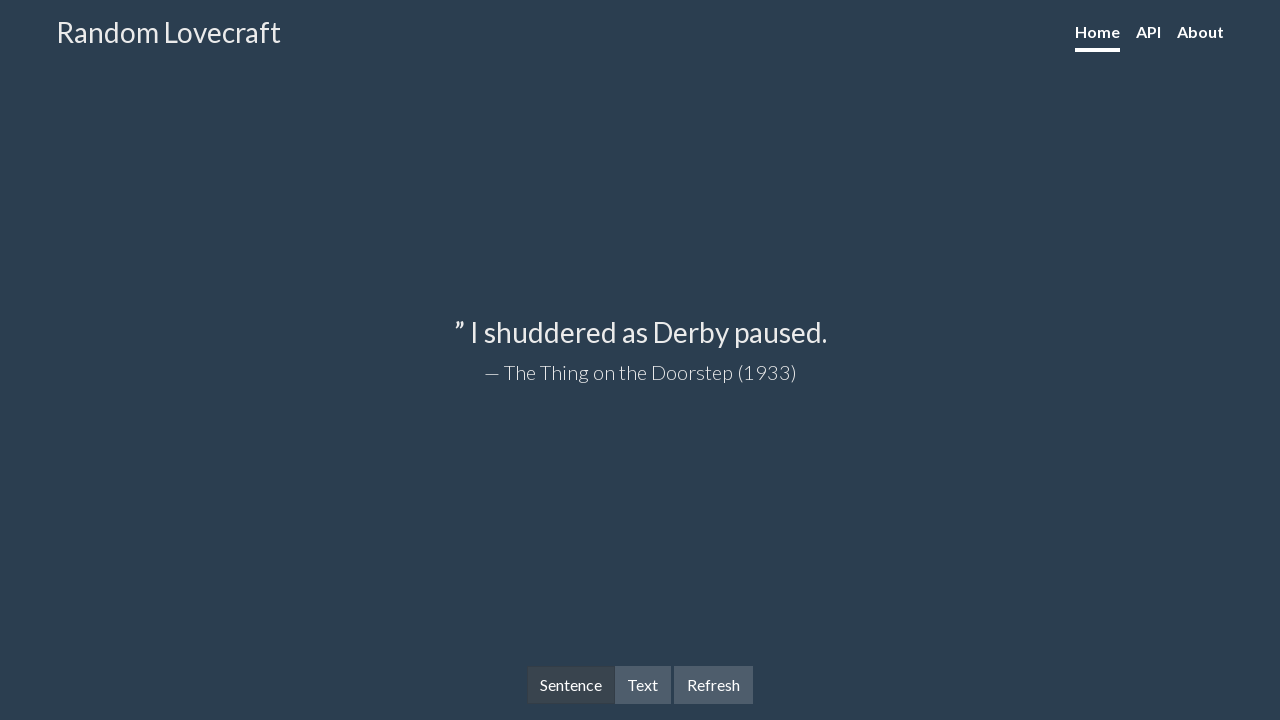

--- FILE ---
content_type: text/css
request_url: https://randomlovecraft.com/css/style.css
body_size: -62
content:
html,
body {
    height: 100%;
}

.cover-container {
    max-width: 75em;
}

.cover {
    padding: 0 1.5rem;
}


--- FILE ---
content_type: text/javascript
request_url: https://randomlovecraft.com/main.js
body_size: 25992
content:
/*! For license information please see main.js.LICENSE.txt */
(()=>{"use strict";var t={266:(t,e,n)=>{n.d(e,{Z:()=>i});var r=n(645),o=n.n(r)()((function(t){return t[1]}));o.push([t.id,"\n.masthead[data-v-227233b5] {\n    margin-bottom: 2rem;\n}\n.masthead-brand[data-v-227233b5] {\n    margin-bottom: 0;\n}\n.nav-masthead .nav-link[data-v-227233b5] {\n    padding: .25rem 0;\n    font-weight: 700;\n    background-color: transparent;\n    border-bottom: .25rem solid transparent;\n    color: #ffffff;\n}\n.nav-masthead .nav-link.active[data-v-227233b5] {\n    border-color: #ffffff;\n}\n.nav-masthead .nav-link + .nav-link[data-v-227233b5] {\n    margin-left: 1rem;\n}\n@media (min-width: 48em) {\n.masthead-brand[data-v-227233b5] {\n        float: left;\n}\n.nav-masthead[data-v-227233b5] {\n        float: right;\n}\n}\n",""]);const i=o},946:(t,e,n)=>{n.d(e,{Z:()=>i});var r=n(645),o=n.n(r)()((function(t){return t[1]}));o.push([t.id,"\nh1[data-v-4d99fb64] {\n    font-size: 1.75rem;\n}\n@media(max-width: 576px) {\nh1[data-v-4d99fb64] {\n        font-size: 1.25rem;\n}\n.lead[data-v-4d99fb64] {\n        font-size: 1rem;\n}\n}\n",""]);const i=o},645:t=>{t.exports=function(t){var e=[];return e.toString=function(){return this.map((function(e){var n=t(e);return e[2]?"@media ".concat(e[2]," {").concat(n,"}"):n})).join("")},e.i=function(t,n,r){"string"==typeof t&&(t=[[null,t,""]]);var o={};if(r)for(var i=0;i<this.length;i++){var a=this[i][0];null!=a&&(o[a]=!0)}for(var s=0;s<t.length;s++){var c=[].concat(t[s]);r&&o[c[0]]||(n&&(c[2]?c[2]="".concat(n," and ").concat(c[2]):c[2]=n),e.push(c))}},e}},379:(t,e,n)=>{var r,o=function(){var t={};return function(e){if(void 0===t[e]){var n=document.querySelector(e);if(window.HTMLIFrameElement&&n instanceof window.HTMLIFrameElement)try{n=n.contentDocument.head}catch(t){n=null}t[e]=n}return t[e]}}(),i=[];function a(t){for(var e=-1,n=0;n<i.length;n++)if(i[n].identifier===t){e=n;break}return e}function s(t,e){for(var n={},r=[],o=0;o<t.length;o++){var s=t[o],c=e.base?s[0]+e.base:s[0],u=n[c]||0,l="".concat(c," ").concat(u);n[c]=u+1;var f=a(l),d={css:s[1],media:s[2],sourceMap:s[3]};-1!==f?(i[f].references++,i[f].updater(d)):i.push({identifier:l,updater:h(d,e),references:1}),r.push(l)}return r}function c(t){var e=document.createElement("style"),r=t.attributes||{};if(void 0===r.nonce){var i=n.nc;i&&(r.nonce=i)}if(Object.keys(r).forEach((function(t){e.setAttribute(t,r[t])})),"function"==typeof t.insert)t.insert(e);else{var a=o(t.insert||"head");if(!a)throw new Error("Couldn't find a style target. This probably means that the value for the 'insert' parameter is invalid.");a.appendChild(e)}return e}var u,l=(u=[],function(t,e){return u[t]=e,u.filter(Boolean).join("\n")});function f(t,e,n,r){var o=n?"":r.media?"@media ".concat(r.media," {").concat(r.css,"}"):r.css;if(t.styleSheet)t.styleSheet.cssText=l(e,o);else{var i=document.createTextNode(o),a=t.childNodes;a[e]&&t.removeChild(a[e]),a.length?t.insertBefore(i,a[e]):t.appendChild(i)}}function d(t,e,n){var r=n.css,o=n.media,i=n.sourceMap;if(o?t.setAttribute("media",o):t.removeAttribute("media"),i&&"undefined"!=typeof btoa&&(r+="\n/*# sourceMappingURL=data:application/json;base64,".concat(btoa(unescape(encodeURIComponent(JSON.stringify(i))))," */")),t.styleSheet)t.styleSheet.cssText=r;else{for(;t.firstChild;)t.removeChild(t.firstChild);t.appendChild(document.createTextNode(r))}}var p=null,v=0;function h(t,e){var n,r,o;if(e.singleton){var i=v++;n=p||(p=c(e)),r=f.bind(null,n,i,!1),o=f.bind(null,n,i,!0)}else n=c(e),r=d.bind(null,n,e),o=function(){!function(t){if(null===t.parentNode)return!1;t.parentNode.removeChild(t)}(n)};return r(t),function(e){if(e){if(e.css===t.css&&e.media===t.media&&e.sourceMap===t.sourceMap)return;r(t=e)}else o()}}t.exports=function(t,e){(e=e||{}).singleton||"boolean"==typeof e.singleton||(e.singleton=(void 0===r&&(r=Boolean(window&&document&&document.all&&!window.atob)),r));var n=s(t=t||[],e);return function(t){if(t=t||[],"[object Array]"===Object.prototype.toString.call(t)){for(var r=0;r<n.length;r++){var o=a(n[r]);i[o].references--}for(var c=s(t,e),u=0;u<n.length;u++){var l=a(n[u]);0===i[l].references&&(i[l].updater(),i.splice(l,1))}n=c}}}}},e={};function n(r){if(e[r])return e[r].exports;var o=e[r]={id:r,exports:{}};return t[r](o,o.exports,n),o.exports}n.n=t=>{var e=t&&t.__esModule?()=>t.default:()=>t;return n.d(e,{a:e}),e},n.d=(t,e)=>{for(var r in e)n.o(e,r)&&!n.o(t,r)&&Object.defineProperty(t,r,{enumerable:!0,get:e[r]})},n.g=function(){if("object"==typeof globalThis)return globalThis;try{return this||new Function("return this")()}catch(t){if("object"==typeof window)return window}}(),n.o=(t,e)=>Object.prototype.hasOwnProperty.call(t,e),(()=>{var t=Object.freeze({});function e(t){return null==t}function r(t){return null!=t}function o(t){return!0===t}function i(t){return"string"==typeof t||"number"==typeof t||"symbol"==typeof t||"boolean"==typeof t}function a(t){return null!==t&&"object"==typeof t}var s=Object.prototype.toString;function c(t){return"[object Object]"===s.call(t)}function u(t){var e=parseFloat(String(t));return e>=0&&Math.floor(e)===e&&isFinite(t)}function l(t){return r(t)&&"function"==typeof t.then&&"function"==typeof t.catch}function f(t){return null==t?"":Array.isArray(t)||c(t)&&t.toString===s?JSON.stringify(t,null,2):String(t)}function d(t){var e=parseFloat(t);return isNaN(e)?t:e}function p(t,e){for(var n=Object.create(null),r=t.split(","),o=0;o<r.length;o++)n[r[o]]=!0;return e?function(t){return n[t.toLowerCase()]}:function(t){return n[t]}}p("slot,component",!0);var v=p("key,ref,slot,slot-scope,is");function h(t,e){if(t.length){var n=t.indexOf(e);if(n>-1)return t.splice(n,1)}}var m=Object.prototype.hasOwnProperty;function y(t,e){return m.call(t,e)}function _(t){var e=Object.create(null);return function(n){return e[n]||(e[n]=t(n))}}var g=/-(\w)/g,b=_((function(t){return t.replace(g,(function(t,e){return e?e.toUpperCase():""}))})),w=_((function(t){return t.charAt(0).toUpperCase()+t.slice(1)})),C=/\B([A-Z])/g,x=_((function(t){return t.replace(C,"-$1").toLowerCase()})),A=Function.prototype.bind?function(t,e){return t.bind(e)}:function(t,e){function n(n){var r=arguments.length;return r?r>1?t.apply(e,arguments):t.call(e,n):t.call(e)}return n._length=t.length,n};function k(t,e){e=e||0;for(var n=t.length-e,r=new Array(n);n--;)r[n]=t[n+e];return r}function O(t,e){for(var n in e)t[n]=e[n];return t}function S(t){for(var e={},n=0;n<t.length;n++)t[n]&&O(e,t[n]);return e}function j(t,e,n){}var E=function(t,e,n){return!1},T=function(t){return t};function I(t,e){if(t===e)return!0;var n=a(t),r=a(e);if(!n||!r)return!n&&!r&&String(t)===String(e);try{var o=Array.isArray(t),i=Array.isArray(e);if(o&&i)return t.length===e.length&&t.every((function(t,n){return I(t,e[n])}));if(t instanceof Date&&e instanceof Date)return t.getTime()===e.getTime();if(o||i)return!1;var s=Object.keys(t),c=Object.keys(e);return s.length===c.length&&s.every((function(n){return I(t[n],e[n])}))}catch(t){return!1}}function N(t,e){for(var n=0;n<t.length;n++)if(I(t[n],e))return n;return-1}function P(t){var e=!1;return function(){e||(e=!0,t.apply(this,arguments))}}var D="data-server-rendered",L=["component","directive","filter"],M=["beforeCreate","created","beforeMount","mounted","beforeUpdate","updated","beforeDestroy","destroyed","activated","deactivated","errorCaptured","serverPrefetch"],F={optionMergeStrategies:Object.create(null),silent:!1,productionTip:!1,devtools:!1,performance:!1,errorHandler:null,warnHandler:null,ignoredElements:[],keyCodes:Object.create(null),isReservedTag:E,isReservedAttr:E,isUnknownElement:E,getTagNamespace:j,parsePlatformTagName:T,mustUseProp:E,async:!0,_lifecycleHooks:M};function R(t,e,n,r){Object.defineProperty(t,e,{value:n,enumerable:!!r,writable:!0,configurable:!0})}var H,U=new RegExp("[^"+/a-zA-Z\u00B7\u00C0-\u00D6\u00D8-\u00F6\u00F8-\u037D\u037F-\u1FFF\u200C-\u200D\u203F-\u2040\u2070-\u218F\u2C00-\u2FEF\u3001-\uD7FF\uF900-\uFDCF\uFDF0-\uFFFD/.source+".$_\\d]"),B="__proto__"in{},z="undefined"!=typeof window,V="undefined"!=typeof WXEnvironment&&!!WXEnvironment.platform,W=V&&WXEnvironment.platform.toLowerCase(),q=z&&window.navigator.userAgent.toLowerCase(),Z=q&&/msie|trident/.test(q),K=q&&q.indexOf("msie 9.0")>0,X=q&&q.indexOf("edge/")>0,G=(q&&q.indexOf("android"),q&&/iphone|ipad|ipod|ios/.test(q)||"ios"===W),J=(q&&/chrome\/\d+/.test(q),q&&/phantomjs/.test(q),q&&q.match(/firefox\/(\d+)/)),Q={}.watch,Y=!1;if(z)try{var tt={};Object.defineProperty(tt,"passive",{get:function(){Y=!0}}),window.addEventListener("test-passive",null,tt)}catch(t){}var et=function(){return void 0===H&&(H=!z&&!V&&void 0!==n.g&&n.g.process&&"server"===n.g.process.env.VUE_ENV),H},nt=z&&window.__VUE_DEVTOOLS_GLOBAL_HOOK__;function rt(t){return"function"==typeof t&&/native code/.test(t.toString())}var ot,it="undefined"!=typeof Symbol&&rt(Symbol)&&"undefined"!=typeof Reflect&&rt(Reflect.ownKeys);ot="undefined"!=typeof Set&&rt(Set)?Set:function(){function t(){this.set=Object.create(null)}return t.prototype.has=function(t){return!0===this.set[t]},t.prototype.add=function(t){this.set[t]=!0},t.prototype.clear=function(){this.set=Object.create(null)},t}();var at=j,st=0,ct=function(){this.id=st++,this.subs=[]};ct.prototype.addSub=function(t){this.subs.push(t)},ct.prototype.removeSub=function(t){h(this.subs,t)},ct.prototype.depend=function(){ct.target&&ct.target.addDep(this)},ct.prototype.notify=function(){for(var t=this.subs.slice(),e=0,n=t.length;e<n;e++)t[e].update()},ct.target=null;var ut=[];function lt(t){ut.push(t),ct.target=t}function ft(){ut.pop(),ct.target=ut[ut.length-1]}var dt=function(t,e,n,r,o,i,a,s){this.tag=t,this.data=e,this.children=n,this.text=r,this.elm=o,this.ns=void 0,this.context=i,this.fnContext=void 0,this.fnOptions=void 0,this.fnScopeId=void 0,this.key=e&&e.key,this.componentOptions=a,this.componentInstance=void 0,this.parent=void 0,this.raw=!1,this.isStatic=!1,this.isRootInsert=!0,this.isComment=!1,this.isCloned=!1,this.isOnce=!1,this.asyncFactory=s,this.asyncMeta=void 0,this.isAsyncPlaceholder=!1},pt={child:{configurable:!0}};pt.child.get=function(){return this.componentInstance},Object.defineProperties(dt.prototype,pt);var vt=function(t){void 0===t&&(t="");var e=new dt;return e.text=t,e.isComment=!0,e};function ht(t){return new dt(void 0,void 0,void 0,String(t))}function mt(t){var e=new dt(t.tag,t.data,t.children&&t.children.slice(),t.text,t.elm,t.context,t.componentOptions,t.asyncFactory);return e.ns=t.ns,e.isStatic=t.isStatic,e.key=t.key,e.isComment=t.isComment,e.fnContext=t.fnContext,e.fnOptions=t.fnOptions,e.fnScopeId=t.fnScopeId,e.asyncMeta=t.asyncMeta,e.isCloned=!0,e}var yt=Array.prototype,_t=Object.create(yt);["push","pop","shift","unshift","splice","sort","reverse"].forEach((function(t){var e=yt[t];R(_t,t,(function(){for(var n=[],r=arguments.length;r--;)n[r]=arguments[r];var o,i=e.apply(this,n),a=this.__ob__;switch(t){case"push":case"unshift":o=n;break;case"splice":o=n.slice(2)}return o&&a.observeArray(o),a.dep.notify(),i}))}));var gt=Object.getOwnPropertyNames(_t),bt=!0;function wt(t){bt=t}var Ct=function(t){this.value=t,this.dep=new ct,this.vmCount=0,R(t,"__ob__",this),Array.isArray(t)?(B?function(t,e){t.__proto__=e}(t,_t):function(t,e,n){for(var r=0,o=n.length;r<o;r++){var i=n[r];R(t,i,e[i])}}(t,_t,gt),this.observeArray(t)):this.walk(t)};function xt(t,e){var n;if(a(t)&&!(t instanceof dt))return y(t,"__ob__")&&t.__ob__ instanceof Ct?n=t.__ob__:bt&&!et()&&(Array.isArray(t)||c(t))&&Object.isExtensible(t)&&!t._isVue&&(n=new Ct(t)),e&&n&&n.vmCount++,n}function $t(t,e,n,r,o){var i=new ct,a=Object.getOwnPropertyDescriptor(t,e);if(!a||!1!==a.configurable){var s=a&&a.get,c=a&&a.set;s&&!c||2!==arguments.length||(n=t[e]);var u=!o&&xt(n);Object.defineProperty(t,e,{enumerable:!0,configurable:!0,get:function(){var e=s?s.call(t):n;return ct.target&&(i.depend(),u&&(u.dep.depend(),Array.isArray(e)&&Ot(e))),e},set:function(e){var r=s?s.call(t):n;e===r||e!=e&&r!=r||s&&!c||(c?c.call(t,e):n=e,u=!o&&xt(e),i.notify())}})}}function At(t,e,n){if(Array.isArray(t)&&u(e))return t.length=Math.max(t.length,e),t.splice(e,1,n),n;if(e in t&&!(e in Object.prototype))return t[e]=n,n;var r=t.__ob__;return t._isVue||r&&r.vmCount?n:r?($t(r.value,e,n),r.dep.notify(),n):(t[e]=n,n)}function kt(t,e){if(Array.isArray(t)&&u(e))t.splice(e,1);else{var n=t.__ob__;t._isVue||n&&n.vmCount||y(t,e)&&(delete t[e],n&&n.dep.notify())}}function Ot(t){for(var e=void 0,n=0,r=t.length;n<r;n++)(e=t[n])&&e.__ob__&&e.__ob__.dep.depend(),Array.isArray(e)&&Ot(e)}Ct.prototype.walk=function(t){for(var e=Object.keys(t),n=0;n<e.length;n++)$t(t,e[n])},Ct.prototype.observeArray=function(t){for(var e=0,n=t.length;e<n;e++)xt(t[e])};var St=F.optionMergeStrategies;function jt(t,e){if(!e)return t;for(var n,r,o,i=it?Reflect.ownKeys(e):Object.keys(e),a=0;a<i.length;a++)"__ob__"!==(n=i[a])&&(r=t[n],o=e[n],y(t,n)?r!==o&&c(r)&&c(o)&&jt(r,o):At(t,n,o));return t}function Et(t,e,n){return n?function(){var r="function"==typeof e?e.call(n,n):e,o="function"==typeof t?t.call(n,n):t;return r?jt(r,o):o}:e?t?function(){return jt("function"==typeof e?e.call(this,this):e,"function"==typeof t?t.call(this,this):t)}:e:t}function Tt(t,e){var n=e?t?t.concat(e):Array.isArray(e)?e:[e]:t;return n?function(t){for(var e=[],n=0;n<t.length;n++)-1===e.indexOf(t[n])&&e.push(t[n]);return e}(n):n}function It(t,e,n,r){var o=Object.create(t||null);return e?O(o,e):o}St.data=function(t,e,n){return n?Et(t,e,n):e&&"function"!=typeof e?t:Et(t,e)},M.forEach((function(t){St[t]=Tt})),L.forEach((function(t){St[t+"s"]=It})),St.watch=function(t,e,n,r){if(t===Q&&(t=void 0),e===Q&&(e=void 0),!e)return Object.create(t||null);if(!t)return e;var o={};for(var i in O(o,t),e){var a=o[i],s=e[i];a&&!Array.isArray(a)&&(a=[a]),o[i]=a?a.concat(s):Array.isArray(s)?s:[s]}return o},St.props=St.methods=St.inject=St.computed=function(t,e,n,r){if(!t)return e;var o=Object.create(null);return O(o,t),e&&O(o,e),o},St.provide=Et;var Nt=function(t,e){return void 0===e?t:e};function Pt(t,e,n){if("function"==typeof e&&(e=e.options),function(t,e){var n=t.props;if(n){var r,o,i={};if(Array.isArray(n))for(r=n.length;r--;)"string"==typeof(o=n[r])&&(i[b(o)]={type:null});else if(c(n))for(var a in n)o=n[a],i[b(a)]=c(o)?o:{type:o};t.props=i}}(e),function(t,e){var n=t.inject;if(n){var r=t.inject={};if(Array.isArray(n))for(var o=0;o<n.length;o++)r[n[o]]={from:n[o]};else if(c(n))for(var i in n){var a=n[i];r[i]=c(a)?O({from:i},a):{from:a}}}}(e),function(t){var e=t.directives;if(e)for(var n in e){var r=e[n];"function"==typeof r&&(e[n]={bind:r,update:r})}}(e),!e._base&&(e.extends&&(t=Pt(t,e.extends,n)),e.mixins))for(var r=0,o=e.mixins.length;r<o;r++)t=Pt(t,e.mixins[r],n);var i,a={};for(i in t)s(i);for(i in e)y(t,i)||s(i);function s(r){var o=St[r]||Nt;a[r]=o(t[r],e[r],n,r)}return a}function Dt(t,e,n,r){if("string"==typeof n){var o=t[e];if(y(o,n))return o[n];var i=b(n);if(y(o,i))return o[i];var a=w(i);return y(o,a)?o[a]:o[n]||o[i]||o[a]}}function Lt(t,e,n,r){var o=e[t],i=!y(n,t),a=n[t],s=Rt(Boolean,o.type);if(s>-1)if(i&&!y(o,"default"))a=!1;else if(""===a||a===x(t)){var c=Rt(String,o.type);(c<0||s<c)&&(a=!0)}if(void 0===a){a=function(t,e,n){if(y(e,"default")){var r=e.default;return t&&t.$options.propsData&&void 0===t.$options.propsData[n]&&void 0!==t._props[n]?t._props[n]:"function"==typeof r&&"Function"!==Mt(e.type)?r.call(t):r}}(r,o,t);var u=bt;wt(!0),xt(a),wt(u)}return a}function Mt(t){var e=t&&t.toString().match(/^\s*function (\w+)/);return e?e[1]:""}function Ft(t,e){return Mt(t)===Mt(e)}function Rt(t,e){if(!Array.isArray(e))return Ft(e,t)?0:-1;for(var n=0,r=e.length;n<r;n++)if(Ft(e[n],t))return n;return-1}function Ht(t,e,n){lt();try{if(e)for(var r=e;r=r.$parent;){var o=r.$options.errorCaptured;if(o)for(var i=0;i<o.length;i++)try{if(!1===o[i].call(r,t,e,n))return}catch(t){Bt(t,r,"errorCaptured hook")}}Bt(t,e,n)}finally{ft()}}function Ut(t,e,n,r,o){var i;try{(i=n?t.apply(e,n):t.call(e))&&!i._isVue&&l(i)&&!i._handled&&(i.catch((function(t){return Ht(t,r,o+" (Promise/async)")})),i._handled=!0)}catch(t){Ht(t,r,o)}return i}function Bt(t,e,n){if(F.errorHandler)try{return F.errorHandler.call(null,t,e,n)}catch(e){e!==t&&zt(e)}zt(t)}function zt(t,e,n){if(!z&&!V||"undefined"==typeof console)throw t;console.error(t)}var Vt,Wt=!1,qt=[],Zt=!1;function Kt(){Zt=!1;var t=qt.slice(0);qt.length=0;for(var e=0;e<t.length;e++)t[e]()}if("undefined"!=typeof Promise&&rt(Promise)){var Xt=Promise.resolve();Vt=function(){Xt.then(Kt),G&&setTimeout(j)},Wt=!0}else if(Z||"undefined"==typeof MutationObserver||!rt(MutationObserver)&&"[object MutationObserverConstructor]"!==MutationObserver.toString())Vt="undefined"!=typeof setImmediate&&rt(setImmediate)?function(){setImmediate(Kt)}:function(){setTimeout(Kt,0)};else{var Gt=1,Jt=new MutationObserver(Kt),Qt=document.createTextNode(String(Gt));Jt.observe(Qt,{characterData:!0}),Vt=function(){Gt=(Gt+1)%2,Qt.data=String(Gt)},Wt=!0}function Yt(t,e){var n;if(qt.push((function(){if(t)try{t.call(e)}catch(t){Ht(t,e,"nextTick")}else n&&n(e)})),Zt||(Zt=!0,Vt()),!t&&"undefined"!=typeof Promise)return new Promise((function(t){n=t}))}var te=new ot;function ee(t){ne(t,te),te.clear()}function ne(t,e){var n,r,o=Array.isArray(t);if(!(!o&&!a(t)||Object.isFrozen(t)||t instanceof dt)){if(t.__ob__){var i=t.__ob__.dep.id;if(e.has(i))return;e.add(i)}if(o)for(n=t.length;n--;)ne(t[n],e);else for(n=(r=Object.keys(t)).length;n--;)ne(t[r[n]],e)}}var re=_((function(t){var e="&"===t.charAt(0),n="~"===(t=e?t.slice(1):t).charAt(0),r="!"===(t=n?t.slice(1):t).charAt(0);return{name:t=r?t.slice(1):t,once:n,capture:r,passive:e}}));function oe(t,e){function n(){var t=arguments,r=n.fns;if(!Array.isArray(r))return Ut(r,null,arguments,e,"v-on handler");for(var o=r.slice(),i=0;i<o.length;i++)Ut(o[i],null,t,e,"v-on handler")}return n.fns=t,n}function ie(t,n,r,i,a,s){var c,u,l,f;for(c in t)u=t[c],l=n[c],f=re(c),e(u)||(e(l)?(e(u.fns)&&(u=t[c]=oe(u,s)),o(f.once)&&(u=t[c]=a(f.name,u,f.capture)),r(f.name,u,f.capture,f.passive,f.params)):u!==l&&(l.fns=u,t[c]=l));for(c in n)e(t[c])&&i((f=re(c)).name,n[c],f.capture)}function ae(t,n,i){var a;t instanceof dt&&(t=t.data.hook||(t.data.hook={}));var s=t[n];function c(){i.apply(this,arguments),h(a.fns,c)}e(s)?a=oe([c]):r(s.fns)&&o(s.merged)?(a=s).fns.push(c):a=oe([s,c]),a.merged=!0,t[n]=a}function se(t,e,n,o,i){if(r(e)){if(y(e,n))return t[n]=e[n],i||delete e[n],!0;if(y(e,o))return t[n]=e[o],i||delete e[o],!0}return!1}function ce(t){return i(t)?[ht(t)]:Array.isArray(t)?le(t):void 0}function ue(t){return r(t)&&r(t.text)&&!1===t.isComment}function le(t,n){var a,s,c,u,l=[];for(a=0;a<t.length;a++)e(s=t[a])||"boolean"==typeof s||(u=l[c=l.length-1],Array.isArray(s)?s.length>0&&(ue((s=le(s,(n||"")+"_"+a))[0])&&ue(u)&&(l[c]=ht(u.text+s[0].text),s.shift()),l.push.apply(l,s)):i(s)?ue(u)?l[c]=ht(u.text+s):""!==s&&l.push(ht(s)):ue(s)&&ue(u)?l[c]=ht(u.text+s.text):(o(t._isVList)&&r(s.tag)&&e(s.key)&&r(n)&&(s.key="__vlist"+n+"_"+a+"__"),l.push(s)));return l}function fe(t,e){if(t){for(var n=Object.create(null),r=it?Reflect.ownKeys(t):Object.keys(t),o=0;o<r.length;o++){var i=r[o];if("__ob__"!==i){for(var a=t[i].from,s=e;s;){if(s._provided&&y(s._provided,a)){n[i]=s._provided[a];break}s=s.$parent}if(!s&&"default"in t[i]){var c=t[i].default;n[i]="function"==typeof c?c.call(e):c}}}return n}}function de(t,e){if(!t||!t.length)return{};for(var n={},r=0,o=t.length;r<o;r++){var i=t[r],a=i.data;if(a&&a.attrs&&a.attrs.slot&&delete a.attrs.slot,i.context!==e&&i.fnContext!==e||!a||null==a.slot)(n.default||(n.default=[])).push(i);else{var s=a.slot,c=n[s]||(n[s]=[]);"template"===i.tag?c.push.apply(c,i.children||[]):c.push(i)}}for(var u in n)n[u].every(pe)&&delete n[u];return n}function pe(t){return t.isComment&&!t.asyncFactory||" "===t.text}function ve(e,n,r){var o,i=Object.keys(n).length>0,a=e?!!e.$stable:!i,s=e&&e.$key;if(e){if(e._normalized)return e._normalized;if(a&&r&&r!==t&&s===r.$key&&!i&&!r.$hasNormal)return r;for(var c in o={},e)e[c]&&"$"!==c[0]&&(o[c]=he(n,c,e[c]))}else o={};for(var u in n)u in o||(o[u]=me(n,u));return e&&Object.isExtensible(e)&&(e._normalized=o),R(o,"$stable",a),R(o,"$key",s),R(o,"$hasNormal",i),o}function he(t,e,n){var r=function(){var t=arguments.length?n.apply(null,arguments):n({});return(t=t&&"object"==typeof t&&!Array.isArray(t)?[t]:ce(t))&&(0===t.length||1===t.length&&t[0].isComment)?void 0:t};return n.proxy&&Object.defineProperty(t,e,{get:r,enumerable:!0,configurable:!0}),r}function me(t,e){return function(){return t[e]}}function ye(t,e){var n,o,i,s,c;if(Array.isArray(t)||"string"==typeof t)for(n=new Array(t.length),o=0,i=t.length;o<i;o++)n[o]=e(t[o],o);else if("number"==typeof t)for(n=new Array(t),o=0;o<t;o++)n[o]=e(o+1,o);else if(a(t))if(it&&t[Symbol.iterator]){n=[];for(var u=t[Symbol.iterator](),l=u.next();!l.done;)n.push(e(l.value,n.length)),l=u.next()}else for(s=Object.keys(t),n=new Array(s.length),o=0,i=s.length;o<i;o++)c=s[o],n[o]=e(t[c],c,o);return r(n)||(n=[]),n._isVList=!0,n}function _e(t,e,n,r){var o,i=this.$scopedSlots[t];i?(n=n||{},r&&(n=O(O({},r),n)),o=i(n)||e):o=this.$slots[t]||e;var a=n&&n.slot;return a?this.$createElement("template",{slot:a},o):o}function ge(t){return Dt(this.$options,"filters",t)||T}function be(t,e){return Array.isArray(t)?-1===t.indexOf(e):t!==e}function we(t,e,n,r,o){var i=F.keyCodes[e]||n;return o&&r&&!F.keyCodes[e]?be(o,r):i?be(i,t):r?x(r)!==e:void 0}function Ce(t,e,n,r,o){if(n&&a(n)){var i;Array.isArray(n)&&(n=S(n));var s=function(a){if("class"===a||"style"===a||v(a))i=t;else{var s=t.attrs&&t.attrs.type;i=r||F.mustUseProp(e,s,a)?t.domProps||(t.domProps={}):t.attrs||(t.attrs={})}var c=b(a),u=x(a);c in i||u in i||(i[a]=n[a],o&&((t.on||(t.on={}))["update:"+a]=function(t){n[a]=t}))};for(var c in n)s(c)}return t}function xe(t,e){var n=this._staticTrees||(this._staticTrees=[]),r=n[t];return r&&!e||Ae(r=n[t]=this.$options.staticRenderFns[t].call(this._renderProxy,null,this),"__static__"+t,!1),r}function $e(t,e,n){return Ae(t,"__once__"+e+(n?"_"+n:""),!0),t}function Ae(t,e,n){if(Array.isArray(t))for(var r=0;r<t.length;r++)t[r]&&"string"!=typeof t[r]&&ke(t[r],e+"_"+r,n);else ke(t,e,n)}function ke(t,e,n){t.isStatic=!0,t.key=e,t.isOnce=n}function Oe(t,e){if(e&&c(e)){var n=t.on=t.on?O({},t.on):{};for(var r in e){var o=n[r],i=e[r];n[r]=o?[].concat(o,i):i}}return t}function Se(t,e,n,r){e=e||{$stable:!n};for(var o=0;o<t.length;o++){var i=t[o];Array.isArray(i)?Se(i,e,n):i&&(i.proxy&&(i.fn.proxy=!0),e[i.key]=i.fn)}return r&&(e.$key=r),e}function je(t,e){for(var n=0;n<e.length;n+=2){var r=e[n];"string"==typeof r&&r&&(t[e[n]]=e[n+1])}return t}function Ee(t,e){return"string"==typeof t?e+t:t}function Te(t){t._o=$e,t._n=d,t._s=f,t._l=ye,t._t=_e,t._q=I,t._i=N,t._m=xe,t._f=ge,t._k=we,t._b=Ce,t._v=ht,t._e=vt,t._u=Se,t._g=Oe,t._d=je,t._p=Ee}function Ie(e,n,r,i,a){var s,c=this,u=a.options;y(i,"_uid")?(s=Object.create(i))._original=i:(s=i,i=i._original);var l=o(u._compiled),f=!l;this.data=e,this.props=n,this.children=r,this.parent=i,this.listeners=e.on||t,this.injections=fe(u.inject,i),this.slots=function(){return c.$slots||ve(e.scopedSlots,c.$slots=de(r,i)),c.$slots},Object.defineProperty(this,"scopedSlots",{enumerable:!0,get:function(){return ve(e.scopedSlots,this.slots())}}),l&&(this.$options=u,this.$slots=this.slots(),this.$scopedSlots=ve(e.scopedSlots,this.$slots)),u._scopeId?this._c=function(t,e,n,r){var o=Re(s,t,e,n,r,f);return o&&!Array.isArray(o)&&(o.fnScopeId=u._scopeId,o.fnContext=i),o}:this._c=function(t,e,n,r){return Re(s,t,e,n,r,f)}}function Ne(t,e,n,r,o){var i=mt(t);return i.fnContext=n,i.fnOptions=r,e.slot&&((i.data||(i.data={})).slot=e.slot),i}function Pe(t,e){for(var n in e)t[b(n)]=e[n]}Te(Ie.prototype);var De={init:function(t,e){if(t.componentInstance&&!t.componentInstance._isDestroyed&&t.data.keepAlive){var n=t;De.prepatch(n,n)}else(t.componentInstance=function(t,e){var n={_isComponent:!0,_parentVnode:t,parent:e},o=t.data.inlineTemplate;return r(o)&&(n.render=o.render,n.staticRenderFns=o.staticRenderFns),new t.componentOptions.Ctor(n)}(t,Ge)).$mount(e?t.elm:void 0,e)},prepatch:function(e,n){var r=n.componentOptions;!function(e,n,r,o,i){var a=o.data.scopedSlots,s=e.$scopedSlots,c=!!(a&&!a.$stable||s!==t&&!s.$stable||a&&e.$scopedSlots.$key!==a.$key),u=!!(i||e.$options._renderChildren||c);if(e.$options._parentVnode=o,e.$vnode=o,e._vnode&&(e._vnode.parent=o),e.$options._renderChildren=i,e.$attrs=o.data.attrs||t,e.$listeners=r||t,n&&e.$options.props){wt(!1);for(var l=e._props,f=e.$options._propKeys||[],d=0;d<f.length;d++){var p=f[d],v=e.$options.props;l[p]=Lt(p,v,n,e)}wt(!0),e.$options.propsData=n}r=r||t;var h=e.$options._parentListeners;e.$options._parentListeners=r,Xe(e,r,h),u&&(e.$slots=de(i,o.context),e.$forceUpdate())}(n.componentInstance=e.componentInstance,r.propsData,r.listeners,n,r.children)},insert:function(t){var e,n=t.context,r=t.componentInstance;r._isMounted||(r._isMounted=!0,en(r,"mounted")),t.data.keepAlive&&(n._isMounted?((e=r)._inactive=!1,rn.push(e)):Ye(r,!0))},destroy:function(t){var e=t.componentInstance;e._isDestroyed||(t.data.keepAlive?tn(e,!0):e.$destroy())}},Le=Object.keys(De);function Me(n,i,s,c,u){if(!e(n)){var f=s.$options._base;if(a(n)&&(n=f.extend(n)),"function"==typeof n){var d;if(e(n.cid)&&void 0===(n=function(t,n){if(o(t.error)&&r(t.errorComp))return t.errorComp;if(r(t.resolved))return t.resolved;var i=Be;if(i&&r(t.owners)&&-1===t.owners.indexOf(i)&&t.owners.push(i),o(t.loading)&&r(t.loadingComp))return t.loadingComp;if(i&&!r(t.owners)){var s=t.owners=[i],c=!0,u=null,f=null;i.$on("hook:destroyed",(function(){return h(s,i)}));var d=function(t){for(var e=0,n=s.length;e<n;e++)s[e].$forceUpdate();t&&(s.length=0,null!==u&&(clearTimeout(u),u=null),null!==f&&(clearTimeout(f),f=null))},p=P((function(e){t.resolved=ze(e,n),c?s.length=0:d(!0)})),v=P((function(e){r(t.errorComp)&&(t.error=!0,d(!0))})),m=t(p,v);return a(m)&&(l(m)?e(t.resolved)&&m.then(p,v):l(m.component)&&(m.component.then(p,v),r(m.error)&&(t.errorComp=ze(m.error,n)),r(m.loading)&&(t.loadingComp=ze(m.loading,n),0===m.delay?t.loading=!0:u=setTimeout((function(){u=null,e(t.resolved)&&e(t.error)&&(t.loading=!0,d(!1))}),m.delay||200)),r(m.timeout)&&(f=setTimeout((function(){f=null,e(t.resolved)&&v(null)}),m.timeout)))),c=!1,t.loading?t.loadingComp:t.resolved}}(d=n,f)))return function(t,e,n,r,o){var i=vt();return i.asyncFactory=t,i.asyncMeta={data:e,context:n,children:r,tag:o},i}(d,i,s,c,u);i=i||{},xn(n),r(i.model)&&function(t,e){var n=t.model&&t.model.prop||"value",o=t.model&&t.model.event||"input";(e.attrs||(e.attrs={}))[n]=e.model.value;var i=e.on||(e.on={}),a=i[o],s=e.model.callback;r(a)?(Array.isArray(a)?-1===a.indexOf(s):a!==s)&&(i[o]=[s].concat(a)):i[o]=s}(n.options,i);var p=function(t,n,o){var i=n.options.props;if(!e(i)){var a={},s=t.attrs,c=t.props;if(r(s)||r(c))for(var u in i){var l=x(u);se(a,c,u,l,!0)||se(a,s,u,l,!1)}return a}}(i,n);if(o(n.options.functional))return function(e,n,o,i,a){var s=e.options,c={},u=s.props;if(r(u))for(var l in u)c[l]=Lt(l,u,n||t);else r(o.attrs)&&Pe(c,o.attrs),r(o.props)&&Pe(c,o.props);var f=new Ie(o,c,a,i,e),d=s.render.call(null,f._c,f);if(d instanceof dt)return Ne(d,o,f.parent,s);if(Array.isArray(d)){for(var p=ce(d)||[],v=new Array(p.length),h=0;h<p.length;h++)v[h]=Ne(p[h],o,f.parent,s);return v}}(n,p,i,s,c);var v=i.on;if(i.on=i.nativeOn,o(n.options.abstract)){var m=i.slot;i={},m&&(i.slot=m)}!function(t){for(var e=t.hook||(t.hook={}),n=0;n<Le.length;n++){var r=Le[n],o=e[r],i=De[r];o===i||o&&o._merged||(e[r]=o?Fe(i,o):i)}}(i);var y=n.options.name||u;return new dt("vue-component-"+n.cid+(y?"-"+y:""),i,void 0,void 0,void 0,s,{Ctor:n,propsData:p,listeners:v,tag:u,children:c},d)}}}function Fe(t,e){var n=function(n,r){t(n,r),e(n,r)};return n._merged=!0,n}function Re(t,e,n,s,c,u){return(Array.isArray(n)||i(n))&&(c=s,s=n,n=void 0),o(u)&&(c=2),function(t,e,n,o,i){if(r(n)&&r(n.__ob__))return vt();if(r(n)&&r(n.is)&&(e=n.is),!e)return vt();var s,c,u;(Array.isArray(o)&&"function"==typeof o[0]&&((n=n||{}).scopedSlots={default:o[0]},o.length=0),2===i?o=ce(o):1===i&&(o=function(t){for(var e=0;e<t.length;e++)if(Array.isArray(t[e]))return Array.prototype.concat.apply([],t);return t}(o)),"string"==typeof e)?(c=t.$vnode&&t.$vnode.ns||F.getTagNamespace(e),s=F.isReservedTag(e)?new dt(F.parsePlatformTagName(e),n,o,void 0,void 0,t):n&&n.pre||!r(u=Dt(t.$options,"components",e))?new dt(e,n,o,void 0,void 0,t):Me(u,n,t,o,e)):s=Me(e,n,t,o);return Array.isArray(s)?s:r(s)?(r(c)&&He(s,c),r(n)&&function(t){a(t.style)&&ee(t.style),a(t.class)&&ee(t.class)}(n),s):vt()}(t,e,n,s,c)}function He(t,n,i){if(t.ns=n,"foreignObject"===t.tag&&(n=void 0,i=!0),r(t.children))for(var a=0,s=t.children.length;a<s;a++){var c=t.children[a];r(c.tag)&&(e(c.ns)||o(i)&&"svg"!==c.tag)&&He(c,n,i)}}var Ue,Be=null;function ze(t,e){return(t.__esModule||it&&"Module"===t[Symbol.toStringTag])&&(t=t.default),a(t)?e.extend(t):t}function Ve(t){return t.isComment&&t.asyncFactory}function We(t){if(Array.isArray(t))for(var e=0;e<t.length;e++){var n=t[e];if(r(n)&&(r(n.componentOptions)||Ve(n)))return n}}function qe(t,e){Ue.$on(t,e)}function Ze(t,e){Ue.$off(t,e)}function Ke(t,e){var n=Ue;return function r(){var o=e.apply(null,arguments);null!==o&&n.$off(t,r)}}function Xe(t,e,n){Ue=t,ie(e,n||{},qe,Ze,Ke,t),Ue=void 0}var Ge=null;function Je(t){var e=Ge;return Ge=t,function(){Ge=e}}function Qe(t){for(;t&&(t=t.$parent);)if(t._inactive)return!0;return!1}function Ye(t,e){if(e){if(t._directInactive=!1,Qe(t))return}else if(t._directInactive)return;if(t._inactive||null===t._inactive){t._inactive=!1;for(var n=0;n<t.$children.length;n++)Ye(t.$children[n]);en(t,"activated")}}function tn(t,e){if(!(e&&(t._directInactive=!0,Qe(t))||t._inactive)){t._inactive=!0;for(var n=0;n<t.$children.length;n++)tn(t.$children[n]);en(t,"deactivated")}}function en(t,e){lt();var n=t.$options[e],r=e+" hook";if(n)for(var o=0,i=n.length;o<i;o++)Ut(n[o],t,null,t,r);t._hasHookEvent&&t.$emit("hook:"+e),ft()}var nn=[],rn=[],on={},an=!1,sn=!1,cn=0,un=0,ln=Date.now;if(z&&!Z){var fn=window.performance;fn&&"function"==typeof fn.now&&ln()>document.createEvent("Event").timeStamp&&(ln=function(){return fn.now()})}function dn(){var t,e;for(un=ln(),sn=!0,nn.sort((function(t,e){return t.id-e.id})),cn=0;cn<nn.length;cn++)(t=nn[cn]).before&&t.before(),e=t.id,on[e]=null,t.run();var n=rn.slice(),r=nn.slice();cn=nn.length=rn.length=0,on={},an=sn=!1,function(t){for(var e=0;e<t.length;e++)t[e]._inactive=!0,Ye(t[e],!0)}(n),function(t){for(var e=t.length;e--;){var n=t[e],r=n.vm;r._watcher===n&&r._isMounted&&!r._isDestroyed&&en(r,"updated")}}(r),nt&&F.devtools&&nt.emit("flush")}var pn=0,vn=function(t,e,n,r,o){this.vm=t,o&&(t._watcher=this),t._watchers.push(this),r?(this.deep=!!r.deep,this.user=!!r.user,this.lazy=!!r.lazy,this.sync=!!r.sync,this.before=r.before):this.deep=this.user=this.lazy=this.sync=!1,this.cb=n,this.id=++pn,this.active=!0,this.dirty=this.lazy,this.deps=[],this.newDeps=[],this.depIds=new ot,this.newDepIds=new ot,this.expression="","function"==typeof e?this.getter=e:(this.getter=function(t){if(!U.test(t)){var e=t.split(".");return function(t){for(var n=0;n<e.length;n++){if(!t)return;t=t[e[n]]}return t}}}(e),this.getter||(this.getter=j)),this.value=this.lazy?void 0:this.get()};vn.prototype.get=function(){var t;lt(this);var e=this.vm;try{t=this.getter.call(e,e)}catch(t){if(!this.user)throw t;Ht(t,e,'getter for watcher "'+this.expression+'"')}finally{this.deep&&ee(t),ft(),this.cleanupDeps()}return t},vn.prototype.addDep=function(t){var e=t.id;this.newDepIds.has(e)||(this.newDepIds.add(e),this.newDeps.push(t),this.depIds.has(e)||t.addSub(this))},vn.prototype.cleanupDeps=function(){for(var t=this.deps.length;t--;){var e=this.deps[t];this.newDepIds.has(e.id)||e.removeSub(this)}var n=this.depIds;this.depIds=this.newDepIds,this.newDepIds=n,this.newDepIds.clear(),n=this.deps,this.deps=this.newDeps,this.newDeps=n,this.newDeps.length=0},vn.prototype.update=function(){this.lazy?this.dirty=!0:this.sync?this.run():function(t){var e=t.id;if(null==on[e]){if(on[e]=!0,sn){for(var n=nn.length-1;n>cn&&nn[n].id>t.id;)n--;nn.splice(n+1,0,t)}else nn.push(t);an||(an=!0,Yt(dn))}}(this)},vn.prototype.run=function(){if(this.active){var t=this.get();if(t!==this.value||a(t)||this.deep){var e=this.value;if(this.value=t,this.user)try{this.cb.call(this.vm,t,e)}catch(t){Ht(t,this.vm,'callback for watcher "'+this.expression+'"')}else this.cb.call(this.vm,t,e)}}},vn.prototype.evaluate=function(){this.value=this.get(),this.dirty=!1},vn.prototype.depend=function(){for(var t=this.deps.length;t--;)this.deps[t].depend()},vn.prototype.teardown=function(){if(this.active){this.vm._isBeingDestroyed||h(this.vm._watchers,this);for(var t=this.deps.length;t--;)this.deps[t].removeSub(this);this.active=!1}};var hn={enumerable:!0,configurable:!0,get:j,set:j};function mn(t,e,n){hn.get=function(){return this[e][n]},hn.set=function(t){this[e][n]=t},Object.defineProperty(t,n,hn)}var yn={lazy:!0};function _n(t,e,n){var r=!et();"function"==typeof n?(hn.get=r?gn(e):bn(n),hn.set=j):(hn.get=n.get?r&&!1!==n.cache?gn(e):bn(n.get):j,hn.set=n.set||j),Object.defineProperty(t,e,hn)}function gn(t){return function(){var e=this._computedWatchers&&this._computedWatchers[t];if(e)return e.dirty&&e.evaluate(),ct.target&&e.depend(),e.value}}function bn(t){return function(){return t.call(this,this)}}function wn(t,e,n,r){return c(n)&&(r=n,n=n.handler),"string"==typeof n&&(n=t[n]),t.$watch(e,n,r)}var Cn=0;function xn(t){var e=t.options;if(t.super){var n=xn(t.super);if(n!==t.superOptions){t.superOptions=n;var r=function(t){var e,n=t.options,r=t.sealedOptions;for(var o in n)n[o]!==r[o]&&(e||(e={}),e[o]=n[o]);return e}(t);r&&O(t.extendOptions,r),(e=t.options=Pt(n,t.extendOptions)).name&&(e.components[e.name]=t)}}return e}function $n(t){this._init(t)}function An(t){return t&&(t.Ctor.options.name||t.tag)}function kn(t,e){return Array.isArray(t)?t.indexOf(e)>-1:"string"==typeof t?t.split(",").indexOf(e)>-1:(n=t,!("[object RegExp]"!==s.call(n))&&t.test(e));var n}function On(t,e){var n=t.cache,r=t.keys,o=t._vnode;for(var i in n){var a=n[i];if(a){var s=An(a.componentOptions);s&&!e(s)&&Sn(n,i,r,o)}}}function Sn(t,e,n,r){var o=t[e];!o||r&&o.tag===r.tag||o.componentInstance.$destroy(),t[e]=null,h(n,e)}!function(e){e.prototype._init=function(e){var n=this;n._uid=Cn++,n._isVue=!0,e&&e._isComponent?function(t,e){var n=t.$options=Object.create(t.constructor.options),r=e._parentVnode;n.parent=e.parent,n._parentVnode=r;var o=r.componentOptions;n.propsData=o.propsData,n._parentListeners=o.listeners,n._renderChildren=o.children,n._componentTag=o.tag,e.render&&(n.render=e.render,n.staticRenderFns=e.staticRenderFns)}(n,e):n.$options=Pt(xn(n.constructor),e||{},n),n._renderProxy=n,n._self=n,function(t){var e=t.$options,n=e.parent;if(n&&!e.abstract){for(;n.$options.abstract&&n.$parent;)n=n.$parent;n.$children.push(t)}t.$parent=n,t.$root=n?n.$root:t,t.$children=[],t.$refs={},t._watcher=null,t._inactive=null,t._directInactive=!1,t._isMounted=!1,t._isDestroyed=!1,t._isBeingDestroyed=!1}(n),function(t){t._events=Object.create(null),t._hasHookEvent=!1;var e=t.$options._parentListeners;e&&Xe(t,e)}(n),function(e){e._vnode=null,e._staticTrees=null;var n=e.$options,r=e.$vnode=n._parentVnode,o=r&&r.context;e.$slots=de(n._renderChildren,o),e.$scopedSlots=t,e._c=function(t,n,r,o){return Re(e,t,n,r,o,!1)},e.$createElement=function(t,n,r,o){return Re(e,t,n,r,o,!0)};var i=r&&r.data;$t(e,"$attrs",i&&i.attrs||t,null,!0),$t(e,"$listeners",n._parentListeners||t,null,!0)}(n),en(n,"beforeCreate"),function(t){var e=fe(t.$options.inject,t);e&&(wt(!1),Object.keys(e).forEach((function(n){$t(t,n,e[n])})),wt(!0))}(n),function(t){t._watchers=[];var e=t.$options;e.props&&function(t,e){var n=t.$options.propsData||{},r=t._props={},o=t.$options._propKeys=[];t.$parent&&wt(!1);var i=function(i){o.push(i);var a=Lt(i,e,n,t);$t(r,i,a),i in t||mn(t,"_props",i)};for(var a in e)i(a);wt(!0)}(t,e.props),e.methods&&function(t,e){for(var n in t.$options.props,e)t[n]="function"!=typeof e[n]?j:A(e[n],t)}(t,e.methods),e.data?function(t){var e=t.$options.data;c(e=t._data="function"==typeof e?function(t,e){lt();try{return t.call(e,e)}catch(t){return Ht(t,e,"data()"),{}}finally{ft()}}(e,t):e||{})||(e={});for(var n,r=Object.keys(e),o=t.$options.props,i=(t.$options.methods,r.length);i--;){var a=r[i];o&&y(o,a)||(n=void 0,36===(n=(a+"").charCodeAt(0))||95===n)||mn(t,"_data",a)}xt(e,!0)}(t):xt(t._data={},!0),e.computed&&function(t,e){var n=t._computedWatchers=Object.create(null),r=et();for(var o in e){var i=e[o],a="function"==typeof i?i:i.get;r||(n[o]=new vn(t,a||j,j,yn)),o in t||_n(t,o,i)}}(t,e.computed),e.watch&&e.watch!==Q&&function(t,e){for(var n in e){var r=e[n];if(Array.isArray(r))for(var o=0;o<r.length;o++)wn(t,n,r[o]);else wn(t,n,r)}}(t,e.watch)}(n),function(t){var e=t.$options.provide;e&&(t._provided="function"==typeof e?e.call(t):e)}(n),en(n,"created"),n.$options.el&&n.$mount(n.$options.el)}}($n),function(t){Object.defineProperty(t.prototype,"$data",{get:function(){return this._data}}),Object.defineProperty(t.prototype,"$props",{get:function(){return this._props}}),t.prototype.$set=At,t.prototype.$delete=kt,t.prototype.$watch=function(t,e,n){var r=this;if(c(e))return wn(r,t,e,n);(n=n||{}).user=!0;var o=new vn(r,t,e,n);if(n.immediate)try{e.call(r,o.value)}catch(t){Ht(t,r,'callback for immediate watcher "'+o.expression+'"')}return function(){o.teardown()}}}($n),function(t){var e=/^hook:/;t.prototype.$on=function(t,n){var r=this;if(Array.isArray(t))for(var o=0,i=t.length;o<i;o++)r.$on(t[o],n);else(r._events[t]||(r._events[t]=[])).push(n),e.test(t)&&(r._hasHookEvent=!0);return r},t.prototype.$once=function(t,e){var n=this;function r(){n.$off(t,r),e.apply(n,arguments)}return r.fn=e,n.$on(t,r),n},t.prototype.$off=function(t,e){var n=this;if(!arguments.length)return n._events=Object.create(null),n;if(Array.isArray(t)){for(var r=0,o=t.length;r<o;r++)n.$off(t[r],e);return n}var i,a=n._events[t];if(!a)return n;if(!e)return n._events[t]=null,n;for(var s=a.length;s--;)if((i=a[s])===e||i.fn===e){a.splice(s,1);break}return n},t.prototype.$emit=function(t){var e=this,n=e._events[t];if(n){n=n.length>1?k(n):n;for(var r=k(arguments,1),o='event handler for "'+t+'"',i=0,a=n.length;i<a;i++)Ut(n[i],e,r,e,o)}return e}}($n),function(t){t.prototype._update=function(t,e){var n=this,r=n.$el,o=n._vnode,i=Je(n);n._vnode=t,n.$el=o?n.__patch__(o,t):n.__patch__(n.$el,t,e,!1),i(),r&&(r.__vue__=null),n.$el&&(n.$el.__vue__=n),n.$vnode&&n.$parent&&n.$vnode===n.$parent._vnode&&(n.$parent.$el=n.$el)},t.prototype.$forceUpdate=function(){this._watcher&&this._watcher.update()},t.prototype.$destroy=function(){var t=this;if(!t._isBeingDestroyed){en(t,"beforeDestroy"),t._isBeingDestroyed=!0;var e=t.$parent;!e||e._isBeingDestroyed||t.$options.abstract||h(e.$children,t),t._watcher&&t._watcher.teardown();for(var n=t._watchers.length;n--;)t._watchers[n].teardown();t._data.__ob__&&t._data.__ob__.vmCount--,t._isDestroyed=!0,t.__patch__(t._vnode,null),en(t,"destroyed"),t.$off(),t.$el&&(t.$el.__vue__=null),t.$vnode&&(t.$vnode.parent=null)}}}($n),function(t){Te(t.prototype),t.prototype.$nextTick=function(t){return Yt(t,this)},t.prototype._render=function(){var t,e=this,n=e.$options,r=n.render,o=n._parentVnode;o&&(e.$scopedSlots=ve(o.data.scopedSlots,e.$slots,e.$scopedSlots)),e.$vnode=o;try{Be=e,t=r.call(e._renderProxy,e.$createElement)}catch(n){Ht(n,e,"render"),t=e._vnode}finally{Be=null}return Array.isArray(t)&&1===t.length&&(t=t[0]),t instanceof dt||(t=vt()),t.parent=o,t}}($n);var jn=[String,RegExp,Array],En={KeepAlive:{name:"keep-alive",abstract:!0,props:{include:jn,exclude:jn,max:[String,Number]},created:function(){this.cache=Object.create(null),this.keys=[]},destroyed:function(){for(var t in this.cache)Sn(this.cache,t,this.keys)},mounted:function(){var t=this;this.$watch("include",(function(e){On(t,(function(t){return kn(e,t)}))})),this.$watch("exclude",(function(e){On(t,(function(t){return!kn(e,t)}))}))},render:function(){var t=this.$slots.default,e=We(t),n=e&&e.componentOptions;if(n){var r=An(n),o=this.include,i=this.exclude;if(o&&(!r||!kn(o,r))||i&&r&&kn(i,r))return e;var a=this.cache,s=this.keys,c=null==e.key?n.Ctor.cid+(n.tag?"::"+n.tag:""):e.key;a[c]?(e.componentInstance=a[c].componentInstance,h(s,c),s.push(c)):(a[c]=e,s.push(c),this.max&&s.length>parseInt(this.max)&&Sn(a,s[0],s,this._vnode)),e.data.keepAlive=!0}return e||t&&t[0]}}};!function(t){var e={get:function(){return F}};Object.defineProperty(t,"config",e),t.util={warn:at,extend:O,mergeOptions:Pt,defineReactive:$t},t.set=At,t.delete=kt,t.nextTick=Yt,t.observable=function(t){return xt(t),t},t.options=Object.create(null),L.forEach((function(e){t.options[e+"s"]=Object.create(null)})),t.options._base=t,O(t.options.components,En),function(t){t.use=function(t){var e=this._installedPlugins||(this._installedPlugins=[]);if(e.indexOf(t)>-1)return this;var n=k(arguments,1);return n.unshift(this),"function"==typeof t.install?t.install.apply(t,n):"function"==typeof t&&t.apply(null,n),e.push(t),this}}(t),function(t){t.mixin=function(t){return this.options=Pt(this.options,t),this}}(t),function(t){t.cid=0;var e=1;t.extend=function(t){t=t||{};var n=this,r=n.cid,o=t._Ctor||(t._Ctor={});if(o[r])return o[r];var i=t.name||n.options.name,a=function(t){this._init(t)};return(a.prototype=Object.create(n.prototype)).constructor=a,a.cid=e++,a.options=Pt(n.options,t),a.super=n,a.options.props&&function(t){var e=t.options.props;for(var n in e)mn(t.prototype,"_props",n)}(a),a.options.computed&&function(t){var e=t.options.computed;for(var n in e)_n(t.prototype,n,e[n])}(a),a.extend=n.extend,a.mixin=n.mixin,a.use=n.use,L.forEach((function(t){a[t]=n[t]})),i&&(a.options.components[i]=a),a.superOptions=n.options,a.extendOptions=t,a.sealedOptions=O({},a.options),o[r]=a,a}}(t),function(t){L.forEach((function(e){t[e]=function(t,n){return n?("component"===e&&c(n)&&(n.name=n.name||t,n=this.options._base.extend(n)),"directive"===e&&"function"==typeof n&&(n={bind:n,update:n}),this.options[e+"s"][t]=n,n):this.options[e+"s"][t]}}))}(t)}($n),Object.defineProperty($n.prototype,"$isServer",{get:et}),Object.defineProperty($n.prototype,"$ssrContext",{get:function(){return this.$vnode&&this.$vnode.ssrContext}}),Object.defineProperty($n,"FunctionalRenderContext",{value:Ie}),$n.version="2.6.12";var Tn=p("style,class"),In=p("input,textarea,option,select,progress"),Nn=p("contenteditable,draggable,spellcheck"),Pn=p("events,caret,typing,plaintext-only"),Dn=p("allowfullscreen,async,autofocus,autoplay,checked,compact,controls,declare,default,defaultchecked,defaultmuted,defaultselected,defer,disabled,enabled,formnovalidate,hidden,indeterminate,inert,ismap,itemscope,loop,multiple,muted,nohref,noresize,noshade,novalidate,nowrap,open,pauseonexit,readonly,required,reversed,scoped,seamless,selected,sortable,translate,truespeed,typemustmatch,visible"),Ln="http://www.w3.org/1999/xlink",Mn=function(t){return":"===t.charAt(5)&&"xlink"===t.slice(0,5)},Fn=function(t){return Mn(t)?t.slice(6,t.length):""},Rn=function(t){return null==t||!1===t};function Hn(t,e){return{staticClass:Un(t.staticClass,e.staticClass),class:r(t.class)?[t.class,e.class]:e.class}}function Un(t,e){return t?e?t+" "+e:t:e||""}function Bn(t){return Array.isArray(t)?function(t){for(var e,n="",o=0,i=t.length;o<i;o++)r(e=Bn(t[o]))&&""!==e&&(n&&(n+=" "),n+=e);return n}(t):a(t)?function(t){var e="";for(var n in t)t[n]&&(e&&(e+=" "),e+=n);return e}(t):"string"==typeof t?t:""}var zn={svg:"http://www.w3.org/2000/svg",math:"http://www.w3.org/1998/Math/MathML"},Vn=p("html,body,base,head,link,meta,style,title,address,article,aside,footer,header,h1,h2,h3,h4,h5,h6,hgroup,nav,section,div,dd,dl,dt,figcaption,figure,picture,hr,img,li,main,ol,p,pre,ul,a,b,abbr,bdi,bdo,br,cite,code,data,dfn,em,i,kbd,mark,q,rp,rt,rtc,ruby,s,samp,small,span,strong,sub,sup,time,u,var,wbr,area,audio,map,track,video,embed,object,param,source,canvas,script,noscript,del,ins,caption,col,colgroup,table,thead,tbody,td,th,tr,button,datalist,fieldset,form,input,label,legend,meter,optgroup,option,output,progress,select,textarea,details,dialog,menu,menuitem,summary,content,element,shadow,template,blockquote,iframe,tfoot"),Wn=p("svg,animate,circle,clippath,cursor,defs,desc,ellipse,filter,font-face,foreignObject,g,glyph,image,line,marker,mask,missing-glyph,path,pattern,polygon,polyline,rect,switch,symbol,text,textpath,tspan,use,view",!0),qn=function(t){return Vn(t)||Wn(t)},Zn=Object.create(null),Kn=p("text,number,password,search,email,tel,url"),Xn=Object.freeze({createElement:function(t,e){var n=document.createElement(t);return"select"!==t||e.data&&e.data.attrs&&void 0!==e.data.attrs.multiple&&n.setAttribute("multiple","multiple"),n},createElementNS:function(t,e){return document.createElementNS(zn[t],e)},createTextNode:function(t){return document.createTextNode(t)},createComment:function(t){return document.createComment(t)},insertBefore:function(t,e,n){t.insertBefore(e,n)},removeChild:function(t,e){t.removeChild(e)},appendChild:function(t,e){t.appendChild(e)},parentNode:function(t){return t.parentNode},nextSibling:function(t){return t.nextSibling},tagName:function(t){return t.tagName},setTextContent:function(t,e){t.textContent=e},setStyleScope:function(t,e){t.setAttribute(e,"")}}),Gn={create:function(t,e){Jn(e)},update:function(t,e){t.data.ref!==e.data.ref&&(Jn(t,!0),Jn(e))},destroy:function(t){Jn(t,!0)}};function Jn(t,e){var n=t.data.ref;if(r(n)){var o=t.context,i=t.componentInstance||t.elm,a=o.$refs;e?Array.isArray(a[n])?h(a[n],i):a[n]===i&&(a[n]=void 0):t.data.refInFor?Array.isArray(a[n])?a[n].indexOf(i)<0&&a[n].push(i):a[n]=[i]:a[n]=i}}var Qn=new dt("",{},[]),Yn=["create","activate","update","remove","destroy"];function tr(t,n){return t.key===n.key&&(t.tag===n.tag&&t.isComment===n.isComment&&r(t.data)===r(n.data)&&function(t,e){if("input"!==t.tag)return!0;var n,o=r(n=t.data)&&r(n=n.attrs)&&n.type,i=r(n=e.data)&&r(n=n.attrs)&&n.type;return o===i||Kn(o)&&Kn(i)}(t,n)||o(t.isAsyncPlaceholder)&&t.asyncFactory===n.asyncFactory&&e(n.asyncFactory.error))}function er(t,e,n){var o,i,a={};for(o=e;o<=n;++o)r(i=t[o].key)&&(a[i]=o);return a}var nr={create:rr,update:rr,destroy:function(t){rr(t,Qn)}};function rr(t,e){(t.data.directives||e.data.directives)&&function(t,e){var n,r,o,i=t===Qn,a=e===Qn,s=ir(t.data.directives,t.context),c=ir(e.data.directives,e.context),u=[],l=[];for(n in c)r=s[n],o=c[n],r?(o.oldValue=r.value,o.oldArg=r.arg,sr(o,"update",e,t),o.def&&o.def.componentUpdated&&l.push(o)):(sr(o,"bind",e,t),o.def&&o.def.inserted&&u.push(o));if(u.length){var f=function(){for(var n=0;n<u.length;n++)sr(u[n],"inserted",e,t)};i?ae(e,"insert",f):f()}if(l.length&&ae(e,"postpatch",(function(){for(var n=0;n<l.length;n++)sr(l[n],"componentUpdated",e,t)})),!i)for(n in s)c[n]||sr(s[n],"unbind",t,t,a)}(t,e)}var or=Object.create(null);function ir(t,e){var n,r,o=Object.create(null);if(!t)return o;for(n=0;n<t.length;n++)(r=t[n]).modifiers||(r.modifiers=or),o[ar(r)]=r,r.def=Dt(e.$options,"directives",r.name);return o}function ar(t){return t.rawName||t.name+"."+Object.keys(t.modifiers||{}).join(".")}function sr(t,e,n,r,o){var i=t.def&&t.def[e];if(i)try{i(n.elm,t,n,r,o)}catch(r){Ht(r,n.context,"directive "+t.name+" "+e+" hook")}}var cr=[Gn,nr];function ur(t,n){var o=n.componentOptions;if(!(r(o)&&!1===o.Ctor.options.inheritAttrs||e(t.data.attrs)&&e(n.data.attrs))){var i,a,s=n.elm,c=t.data.attrs||{},u=n.data.attrs||{};for(i in r(u.__ob__)&&(u=n.data.attrs=O({},u)),u)a=u[i],c[i]!==a&&lr(s,i,a);for(i in(Z||X)&&u.value!==c.value&&lr(s,"value",u.value),c)e(u[i])&&(Mn(i)?s.removeAttributeNS(Ln,Fn(i)):Nn(i)||s.removeAttribute(i))}}function lr(t,e,n){t.tagName.indexOf("-")>-1?fr(t,e,n):Dn(e)?Rn(n)?t.removeAttribute(e):(n="allowfullscreen"===e&&"EMBED"===t.tagName?"true":e,t.setAttribute(e,n)):Nn(e)?t.setAttribute(e,function(t,e){return Rn(e)||"false"===e?"false":"contenteditable"===t&&Pn(e)?e:"true"}(e,n)):Mn(e)?Rn(n)?t.removeAttributeNS(Ln,Fn(e)):t.setAttributeNS(Ln,e,n):fr(t,e,n)}function fr(t,e,n){if(Rn(n))t.removeAttribute(e);else{if(Z&&!K&&"TEXTAREA"===t.tagName&&"placeholder"===e&&""!==n&&!t.__ieph){var r=function(e){e.stopImmediatePropagation(),t.removeEventListener("input",r)};t.addEventListener("input",r),t.__ieph=!0}t.setAttribute(e,n)}}var dr={create:ur,update:ur};function pr(t,n){var o=n.elm,i=n.data,a=t.data;if(!(e(i.staticClass)&&e(i.class)&&(e(a)||e(a.staticClass)&&e(a.class)))){var s=function(t){for(var e=t.data,n=t,o=t;r(o.componentInstance);)(o=o.componentInstance._vnode)&&o.data&&(e=Hn(o.data,e));for(;r(n=n.parent);)n&&n.data&&(e=Hn(e,n.data));return i=e.staticClass,a=e.class,r(i)||r(a)?Un(i,Bn(a)):"";var i,a}(n),c=o._transitionClasses;r(c)&&(s=Un(s,Bn(c))),s!==o._prevClass&&(o.setAttribute("class",s),o._prevClass=s)}}var vr,hr={create:pr,update:pr};function mr(t,e,n){var r=vr;return function o(){var i=e.apply(null,arguments);null!==i&&gr(t,o,n,r)}}var yr=Wt&&!(J&&Number(J[1])<=53);function _r(t,e,n,r){if(yr){var o=un,i=e;e=i._wrapper=function(t){if(t.target===t.currentTarget||t.timeStamp>=o||t.timeStamp<=0||t.target.ownerDocument!==document)return i.apply(this,arguments)}}vr.addEventListener(t,e,Y?{capture:n,passive:r}:n)}function gr(t,e,n,r){(r||vr).removeEventListener(t,e._wrapper||e,n)}function br(t,n){if(!e(t.data.on)||!e(n.data.on)){var o=n.data.on||{},i=t.data.on||{};vr=n.elm,function(t){if(r(t.__r)){var e=Z?"change":"input";t[e]=[].concat(t.__r,t[e]||[]),delete t.__r}r(t.__c)&&(t.change=[].concat(t.__c,t.change||[]),delete t.__c)}(o),ie(o,i,_r,gr,mr,n.context),vr=void 0}}var wr,Cr={create:br,update:br};function xr(t,n){if(!e(t.data.domProps)||!e(n.data.domProps)){var o,i,a=n.elm,s=t.data.domProps||{},c=n.data.domProps||{};for(o in r(c.__ob__)&&(c=n.data.domProps=O({},c)),s)o in c||(a[o]="");for(o in c){if(i=c[o],"textContent"===o||"innerHTML"===o){if(n.children&&(n.children.length=0),i===s[o])continue;1===a.childNodes.length&&a.removeChild(a.childNodes[0])}if("value"===o&&"PROGRESS"!==a.tagName){a._value=i;var u=e(i)?"":String(i);$r(a,u)&&(a.value=u)}else if("innerHTML"===o&&Wn(a.tagName)&&e(a.innerHTML)){(wr=wr||document.createElement("div")).innerHTML="<svg>"+i+"</svg>";for(var l=wr.firstChild;a.firstChild;)a.removeChild(a.firstChild);for(;l.firstChild;)a.appendChild(l.firstChild)}else if(i!==s[o])try{a[o]=i}catch(t){}}}}function $r(t,e){return!t.composing&&("OPTION"===t.tagName||function(t,e){var n=!0;try{n=document.activeElement!==t}catch(t){}return n&&t.value!==e}(t,e)||function(t,e){var n=t.value,o=t._vModifiers;if(r(o)){if(o.number)return d(n)!==d(e);if(o.trim)return n.trim()!==e.trim()}return n!==e}(t,e))}var Ar={create:xr,update:xr},kr=_((function(t){var e={},n=/:(.+)/;return t.split(/;(?![^(]*\))/g).forEach((function(t){if(t){var r=t.split(n);r.length>1&&(e[r[0].trim()]=r[1].trim())}})),e}));function Or(t){var e=Sr(t.style);return t.staticStyle?O(t.staticStyle,e):e}function Sr(t){return Array.isArray(t)?S(t):"string"==typeof t?kr(t):t}var jr,Er=/^--/,Tr=/\s*!important$/,Ir=function(t,e,n){if(Er.test(e))t.style.setProperty(e,n);else if(Tr.test(n))t.style.setProperty(x(e),n.replace(Tr,""),"important");else{var r=Pr(e);if(Array.isArray(n))for(var o=0,i=n.length;o<i;o++)t.style[r]=n[o];else t.style[r]=n}},Nr=["Webkit","Moz","ms"],Pr=_((function(t){if(jr=jr||document.createElement("div").style,"filter"!==(t=b(t))&&t in jr)return t;for(var e=t.charAt(0).toUpperCase()+t.slice(1),n=0;n<Nr.length;n++){var r=Nr[n]+e;if(r in jr)return r}}));function Dr(t,n){var o=n.data,i=t.data;if(!(e(o.staticStyle)&&e(o.style)&&e(i.staticStyle)&&e(i.style))){var a,s,c=n.elm,u=i.staticStyle,l=i.normalizedStyle||i.style||{},f=u||l,d=Sr(n.data.style)||{};n.data.normalizedStyle=r(d.__ob__)?O({},d):d;var p=function(t,e){for(var n,r={},o=t;o.componentInstance;)(o=o.componentInstance._vnode)&&o.data&&(n=Or(o.data))&&O(r,n);(n=Or(t.data))&&O(r,n);for(var i=t;i=i.parent;)i.data&&(n=Or(i.data))&&O(r,n);return r}(n);for(s in f)e(p[s])&&Ir(c,s,"");for(s in p)(a=p[s])!==f[s]&&Ir(c,s,null==a?"":a)}}var Lr={create:Dr,update:Dr},Mr=/\s+/;function Fr(t,e){if(e&&(e=e.trim()))if(t.classList)e.indexOf(" ")>-1?e.split(Mr).forEach((function(e){return t.classList.add(e)})):t.classList.add(e);else{var n=" "+(t.getAttribute("class")||"")+" ";n.indexOf(" "+e+" ")<0&&t.setAttribute("class",(n+e).trim())}}function Rr(t,e){if(e&&(e=e.trim()))if(t.classList)e.indexOf(" ")>-1?e.split(Mr).forEach((function(e){return t.classList.remove(e)})):t.classList.remove(e),t.classList.length||t.removeAttribute("class");else{for(var n=" "+(t.getAttribute("class")||"")+" ",r=" "+e+" ";n.indexOf(r)>=0;)n=n.replace(r," ");(n=n.trim())?t.setAttribute("class",n):t.removeAttribute("class")}}function Hr(t){if(t){if("object"==typeof t){var e={};return!1!==t.css&&O(e,Ur(t.name||"v")),O(e,t),e}return"string"==typeof t?Ur(t):void 0}}var Ur=_((function(t){return{enterClass:t+"-enter",enterToClass:t+"-enter-to",enterActiveClass:t+"-enter-active",leaveClass:t+"-leave",leaveToClass:t+"-leave-to",leaveActiveClass:t+"-leave-active"}})),Br=z&&!K,zr="transition",Vr="animation",Wr="transition",qr="transitionend",Zr="animation",Kr="animationend";Br&&(void 0===window.ontransitionend&&void 0!==window.onwebkittransitionend&&(Wr="WebkitTransition",qr="webkitTransitionEnd"),void 0===window.onanimationend&&void 0!==window.onwebkitanimationend&&(Zr="WebkitAnimation",Kr="webkitAnimationEnd"));var Xr=z?window.requestAnimationFrame?window.requestAnimationFrame.bind(window):setTimeout:function(t){return t()};function Gr(t){Xr((function(){Xr(t)}))}function Jr(t,e){var n=t._transitionClasses||(t._transitionClasses=[]);n.indexOf(e)<0&&(n.push(e),Fr(t,e))}function Qr(t,e){t._transitionClasses&&h(t._transitionClasses,e),Rr(t,e)}function Yr(t,e,n){var r=eo(t,e),o=r.type,i=r.timeout,a=r.propCount;if(!o)return n();var s=o===zr?qr:Kr,c=0,u=function(){t.removeEventListener(s,l),n()},l=function(e){e.target===t&&++c>=a&&u()};setTimeout((function(){c<a&&u()}),i+1),t.addEventListener(s,l)}var to=/\b(transform|all)(,|$)/;function eo(t,e){var n,r=window.getComputedStyle(t),o=(r[Wr+"Delay"]||"").split(", "),i=(r[Wr+"Duration"]||"").split(", "),a=no(o,i),s=(r[Zr+"Delay"]||"").split(", "),c=(r[Zr+"Duration"]||"").split(", "),u=no(s,c),l=0,f=0;return e===zr?a>0&&(n=zr,l=a,f=i.length):e===Vr?u>0&&(n=Vr,l=u,f=c.length):f=(n=(l=Math.max(a,u))>0?a>u?zr:Vr:null)?n===zr?i.length:c.length:0,{type:n,timeout:l,propCount:f,hasTransform:n===zr&&to.test(r[Wr+"Property"])}}function no(t,e){for(;t.length<e.length;)t=t.concat(t);return Math.max.apply(null,e.map((function(e,n){return ro(e)+ro(t[n])})))}function ro(t){return 1e3*Number(t.slice(0,-1).replace(",","."))}function oo(t,n){var o=t.elm;r(o._leaveCb)&&(o._leaveCb.cancelled=!0,o._leaveCb());var i=Hr(t.data.transition);if(!e(i)&&!r(o._enterCb)&&1===o.nodeType){for(var s=i.css,c=i.type,u=i.enterClass,l=i.enterToClass,f=i.enterActiveClass,p=i.appearClass,v=i.appearToClass,h=i.appearActiveClass,m=i.beforeEnter,y=i.enter,_=i.afterEnter,g=i.enterCancelled,b=i.beforeAppear,w=i.appear,C=i.afterAppear,x=i.appearCancelled,$=i.duration,A=Ge,k=Ge.$vnode;k&&k.parent;)A=k.context,k=k.parent;var O=!A._isMounted||!t.isRootInsert;if(!O||w||""===w){var S=O&&p?p:u,j=O&&h?h:f,E=O&&v?v:l,T=O&&b||m,I=O&&"function"==typeof w?w:y,N=O&&C||_,D=O&&x||g,L=d(a($)?$.enter:$),M=!1!==s&&!K,F=so(I),R=o._enterCb=P((function(){M&&(Qr(o,E),Qr(o,j)),R.cancelled?(M&&Qr(o,S),D&&D(o)):N&&N(o),o._enterCb=null}));t.data.show||ae(t,"insert",(function(){var e=o.parentNode,n=e&&e._pending&&e._pending[t.key];n&&n.tag===t.tag&&n.elm._leaveCb&&n.elm._leaveCb(),I&&I(o,R)})),T&&T(o),M&&(Jr(o,S),Jr(o,j),Gr((function(){Qr(o,S),R.cancelled||(Jr(o,E),F||(ao(L)?setTimeout(R,L):Yr(o,c,R)))}))),t.data.show&&(n&&n(),I&&I(o,R)),M||F||R()}}}function io(t,n){var o=t.elm;r(o._enterCb)&&(o._enterCb.cancelled=!0,o._enterCb());var i=Hr(t.data.transition);if(e(i)||1!==o.nodeType)return n();if(!r(o._leaveCb)){var s=i.css,c=i.type,u=i.leaveClass,l=i.leaveToClass,f=i.leaveActiveClass,p=i.beforeLeave,v=i.leave,h=i.afterLeave,m=i.leaveCancelled,y=i.delayLeave,_=i.duration,g=!1!==s&&!K,b=so(v),w=d(a(_)?_.leave:_),C=o._leaveCb=P((function(){o.parentNode&&o.parentNode._pending&&(o.parentNode._pending[t.key]=null),g&&(Qr(o,l),Qr(o,f)),C.cancelled?(g&&Qr(o,u),m&&m(o)):(n(),h&&h(o)),o._leaveCb=null}));y?y(x):x()}function x(){C.cancelled||(!t.data.show&&o.parentNode&&((o.parentNode._pending||(o.parentNode._pending={}))[t.key]=t),p&&p(o),g&&(Jr(o,u),Jr(o,f),Gr((function(){Qr(o,u),C.cancelled||(Jr(o,l),b||(ao(w)?setTimeout(C,w):Yr(o,c,C)))}))),v&&v(o,C),g||b||C())}}function ao(t){return"number"==typeof t&&!isNaN(t)}function so(t){if(e(t))return!1;var n=t.fns;return r(n)?so(Array.isArray(n)?n[0]:n):(t._length||t.length)>1}function co(t,e){!0!==e.data.show&&oo(e)}var uo=function(t){var n,a,s={},c=t.modules,u=t.nodeOps;for(n=0;n<Yn.length;++n)for(s[Yn[n]]=[],a=0;a<c.length;++a)r(c[a][Yn[n]])&&s[Yn[n]].push(c[a][Yn[n]]);function l(t){var e=u.parentNode(t);r(e)&&u.removeChild(e,t)}function f(t,e,n,i,a,c,l){if(r(t.elm)&&r(c)&&(t=c[l]=mt(t)),t.isRootInsert=!a,!function(t,e,n,i){var a=t.data;if(r(a)){var c=r(t.componentInstance)&&a.keepAlive;if(r(a=a.hook)&&r(a=a.init)&&a(t,!1),r(t.componentInstance))return d(t,e),v(n,t.elm,i),o(c)&&function(t,e,n,o){for(var i,a=t;a.componentInstance;)if(r(i=(a=a.componentInstance._vnode).data)&&r(i=i.transition)){for(i=0;i<s.activate.length;++i)s.activate[i](Qn,a);e.push(a);break}v(n,t.elm,o)}(t,e,n,i),!0}}(t,e,n,i)){var f=t.data,p=t.children,m=t.tag;r(m)?(t.elm=t.ns?u.createElementNS(t.ns,m):u.createElement(m,t),_(t),h(t,p,e),r(f)&&y(t,e),v(n,t.elm,i)):o(t.isComment)?(t.elm=u.createComment(t.text),v(n,t.elm,i)):(t.elm=u.createTextNode(t.text),v(n,t.elm,i))}}function d(t,e){r(t.data.pendingInsert)&&(e.push.apply(e,t.data.pendingInsert),t.data.pendingInsert=null),t.elm=t.componentInstance.$el,m(t)?(y(t,e),_(t)):(Jn(t),e.push(t))}function v(t,e,n){r(t)&&(r(n)?u.parentNode(n)===t&&u.insertBefore(t,e,n):u.appendChild(t,e))}function h(t,e,n){if(Array.isArray(e))for(var r=0;r<e.length;++r)f(e[r],n,t.elm,null,!0,e,r);else i(t.text)&&u.appendChild(t.elm,u.createTextNode(String(t.text)))}function m(t){for(;t.componentInstance;)t=t.componentInstance._vnode;return r(t.tag)}function y(t,e){for(var o=0;o<s.create.length;++o)s.create[o](Qn,t);r(n=t.data.hook)&&(r(n.create)&&n.create(Qn,t),r(n.insert)&&e.push(t))}function _(t){var e;if(r(e=t.fnScopeId))u.setStyleScope(t.elm,e);else for(var n=t;n;)r(e=n.context)&&r(e=e.$options._scopeId)&&u.setStyleScope(t.elm,e),n=n.parent;r(e=Ge)&&e!==t.context&&e!==t.fnContext&&r(e=e.$options._scopeId)&&u.setStyleScope(t.elm,e)}function g(t,e,n,r,o,i){for(;r<=o;++r)f(n[r],i,t,e,!1,n,r)}function b(t){var e,n,o=t.data;if(r(o))for(r(e=o.hook)&&r(e=e.destroy)&&e(t),e=0;e<s.destroy.length;++e)s.destroy[e](t);if(r(e=t.children))for(n=0;n<t.children.length;++n)b(t.children[n])}function w(t,e,n){for(;e<=n;++e){var o=t[e];r(o)&&(r(o.tag)?(C(o),b(o)):l(o.elm))}}function C(t,e){if(r(e)||r(t.data)){var n,o=s.remove.length+1;for(r(e)?e.listeners+=o:e=function(t,e){function n(){0==--n.listeners&&l(t)}return n.listeners=e,n}(t.elm,o),r(n=t.componentInstance)&&r(n=n._vnode)&&r(n.data)&&C(n,e),n=0;n<s.remove.length;++n)s.remove[n](t,e);r(n=t.data.hook)&&r(n=n.remove)?n(t,e):e()}else l(t.elm)}function x(t,e,n,o){for(var i=n;i<o;i++){var a=e[i];if(r(a)&&tr(t,a))return i}}function $(t,n,i,a,c,l){if(t!==n){r(n.elm)&&r(a)&&(n=a[c]=mt(n));var d=n.elm=t.elm;if(o(t.isAsyncPlaceholder))r(n.asyncFactory.resolved)?O(t.elm,n,i):n.isAsyncPlaceholder=!0;else if(o(n.isStatic)&&o(t.isStatic)&&n.key===t.key&&(o(n.isCloned)||o(n.isOnce)))n.componentInstance=t.componentInstance;else{var p,v=n.data;r(v)&&r(p=v.hook)&&r(p=p.prepatch)&&p(t,n);var h=t.children,y=n.children;if(r(v)&&m(n)){for(p=0;p<s.update.length;++p)s.update[p](t,n);r(p=v.hook)&&r(p=p.update)&&p(t,n)}e(n.text)?r(h)&&r(y)?h!==y&&function(t,n,o,i,a){for(var s,c,l,d=0,p=0,v=n.length-1,h=n[0],m=n[v],y=o.length-1,_=o[0],b=o[y],C=!a;d<=v&&p<=y;)e(h)?h=n[++d]:e(m)?m=n[--v]:tr(h,_)?($(h,_,i,o,p),h=n[++d],_=o[++p]):tr(m,b)?($(m,b,i,o,y),m=n[--v],b=o[--y]):tr(h,b)?($(h,b,i,o,y),C&&u.insertBefore(t,h.elm,u.nextSibling(m.elm)),h=n[++d],b=o[--y]):tr(m,_)?($(m,_,i,o,p),C&&u.insertBefore(t,m.elm,h.elm),m=n[--v],_=o[++p]):(e(s)&&(s=er(n,d,v)),e(c=r(_.key)?s[_.key]:x(_,n,d,v))?f(_,i,t,h.elm,!1,o,p):tr(l=n[c],_)?($(l,_,i,o,p),n[c]=void 0,C&&u.insertBefore(t,l.elm,h.elm)):f(_,i,t,h.elm,!1,o,p),_=o[++p]);d>v?g(t,e(o[y+1])?null:o[y+1].elm,o,p,y,i):p>y&&w(n,d,v)}(d,h,y,i,l):r(y)?(r(t.text)&&u.setTextContent(d,""),g(d,null,y,0,y.length-1,i)):r(h)?w(h,0,h.length-1):r(t.text)&&u.setTextContent(d,""):t.text!==n.text&&u.setTextContent(d,n.text),r(v)&&r(p=v.hook)&&r(p=p.postpatch)&&p(t,n)}}}function A(t,e,n){if(o(n)&&r(t.parent))t.parent.data.pendingInsert=e;else for(var i=0;i<e.length;++i)e[i].data.hook.insert(e[i])}var k=p("attrs,class,staticClass,staticStyle,key");function O(t,e,n,i){var a,s=e.tag,c=e.data,u=e.children;if(i=i||c&&c.pre,e.elm=t,o(e.isComment)&&r(e.asyncFactory))return e.isAsyncPlaceholder=!0,!0;if(r(c)&&(r(a=c.hook)&&r(a=a.init)&&a(e,!0),r(a=e.componentInstance)))return d(e,n),!0;if(r(s)){if(r(u))if(t.hasChildNodes())if(r(a=c)&&r(a=a.domProps)&&r(a=a.innerHTML)){if(a!==t.innerHTML)return!1}else{for(var l=!0,f=t.firstChild,p=0;p<u.length;p++){if(!f||!O(f,u[p],n,i)){l=!1;break}f=f.nextSibling}if(!l||f)return!1}else h(e,u,n);if(r(c)){var v=!1;for(var m in c)if(!k(m)){v=!0,y(e,n);break}!v&&c.class&&ee(c.class)}}else t.data!==e.text&&(t.data=e.text);return!0}return function(t,n,i,a){if(!e(n)){var c,l=!1,d=[];if(e(t))l=!0,f(n,d);else{var p=r(t.nodeType);if(!p&&tr(t,n))$(t,n,d,null,null,a);else{if(p){if(1===t.nodeType&&t.hasAttribute(D)&&(t.removeAttribute(D),i=!0),o(i)&&O(t,n,d))return A(n,d,!0),t;c=t,t=new dt(u.tagName(c).toLowerCase(),{},[],void 0,c)}var v=t.elm,h=u.parentNode(v);if(f(n,d,v._leaveCb?null:h,u.nextSibling(v)),r(n.parent))for(var y=n.parent,_=m(n);y;){for(var g=0;g<s.destroy.length;++g)s.destroy[g](y);if(y.elm=n.elm,_){for(var C=0;C<s.create.length;++C)s.create[C](Qn,y);var x=y.data.hook.insert;if(x.merged)for(var k=1;k<x.fns.length;k++)x.fns[k]()}else Jn(y);y=y.parent}r(h)?w([t],0,0):r(t.tag)&&b(t)}}return A(n,d,l),n.elm}r(t)&&b(t)}}({nodeOps:Xn,modules:[dr,hr,Cr,Ar,Lr,z?{create:co,activate:co,remove:function(t,e){!0!==t.data.show?io(t,e):e()}}:{}].concat(cr)});K&&document.addEventListener("selectionchange",(function(){var t=document.activeElement;t&&t.vmodel&&_o(t,"input")}));var lo={inserted:function(t,e,n,r){"select"===n.tag?(r.elm&&!r.elm._vOptions?ae(n,"postpatch",(function(){lo.componentUpdated(t,e,n)})):fo(t,e,n.context),t._vOptions=[].map.call(t.options,ho)):("textarea"===n.tag||Kn(t.type))&&(t._vModifiers=e.modifiers,e.modifiers.lazy||(t.addEventListener("compositionstart",mo),t.addEventListener("compositionend",yo),t.addEventListener("change",yo),K&&(t.vmodel=!0)))},componentUpdated:function(t,e,n){if("select"===n.tag){fo(t,e,n.context);var r=t._vOptions,o=t._vOptions=[].map.call(t.options,ho);o.some((function(t,e){return!I(t,r[e])}))&&(t.multiple?e.value.some((function(t){return vo(t,o)})):e.value!==e.oldValue&&vo(e.value,o))&&_o(t,"change")}}};function fo(t,e,n){po(t,e),(Z||X)&&setTimeout((function(){po(t,e)}),0)}function po(t,e,n){var r=e.value,o=t.multiple;if(!o||Array.isArray(r)){for(var i,a,s=0,c=t.options.length;s<c;s++)if(a=t.options[s],o)i=N(r,ho(a))>-1,a.selected!==i&&(a.selected=i);else if(I(ho(a),r))return void(t.selectedIndex!==s&&(t.selectedIndex=s));o||(t.selectedIndex=-1)}}function vo(t,e){return e.every((function(e){return!I(e,t)}))}function ho(t){return"_value"in t?t._value:t.value}function mo(t){t.target.composing=!0}function yo(t){t.target.composing&&(t.target.composing=!1,_o(t.target,"input"))}function _o(t,e){var n=document.createEvent("HTMLEvents");n.initEvent(e,!0,!0),t.dispatchEvent(n)}function go(t){return!t.componentInstance||t.data&&t.data.transition?t:go(t.componentInstance._vnode)}var bo={model:lo,show:{bind:function(t,e,n){var r=e.value,o=(n=go(n)).data&&n.data.transition,i=t.__vOriginalDisplay="none"===t.style.display?"":t.style.display;r&&o?(n.data.show=!0,oo(n,(function(){t.style.display=i}))):t.style.display=r?i:"none"},update:function(t,e,n){var r=e.value;!r!=!e.oldValue&&((n=go(n)).data&&n.data.transition?(n.data.show=!0,r?oo(n,(function(){t.style.display=t.__vOriginalDisplay})):io(n,(function(){t.style.display="none"}))):t.style.display=r?t.__vOriginalDisplay:"none")},unbind:function(t,e,n,r,o){o||(t.style.display=t.__vOriginalDisplay)}}},wo={name:String,appear:Boolean,css:Boolean,mode:String,type:String,enterClass:String,leaveClass:String,enterToClass:String,leaveToClass:String,enterActiveClass:String,leaveActiveClass:String,appearClass:String,appearActiveClass:String,appearToClass:String,duration:[Number,String,Object]};function Co(t){var e=t&&t.componentOptions;return e&&e.Ctor.options.abstract?Co(We(e.children)):t}function xo(t){var e={},n=t.$options;for(var r in n.propsData)e[r]=t[r];var o=n._parentListeners;for(var i in o)e[b(i)]=o[i];return e}function $o(t,e){if(/\d-keep-alive$/.test(e.tag))return t("keep-alive",{props:e.componentOptions.propsData})}var Ao=function(t){return t.tag||Ve(t)},ko=function(t){return"show"===t.name},Oo={name:"transition",props:wo,abstract:!0,render:function(t){var e=this,n=this.$slots.default;if(n&&(n=n.filter(Ao)).length){var r=this.mode,o=n[0];if(function(t){for(;t=t.parent;)if(t.data.transition)return!0}(this.$vnode))return o;var a=Co(o);if(!a)return o;if(this._leaving)return $o(t,o);var s="__transition-"+this._uid+"-";a.key=null==a.key?a.isComment?s+"comment":s+a.tag:i(a.key)?0===String(a.key).indexOf(s)?a.key:s+a.key:a.key;var c=(a.data||(a.data={})).transition=xo(this),u=this._vnode,l=Co(u);if(a.data.directives&&a.data.directives.some(ko)&&(a.data.show=!0),l&&l.data&&!function(t,e){return e.key===t.key&&e.tag===t.tag}(a,l)&&!Ve(l)&&(!l.componentInstance||!l.componentInstance._vnode.isComment)){var f=l.data.transition=O({},c);if("out-in"===r)return this._leaving=!0,ae(f,"afterLeave",(function(){e._leaving=!1,e.$forceUpdate()})),$o(t,o);if("in-out"===r){if(Ve(a))return u;var d,p=function(){d()};ae(c,"afterEnter",p),ae(c,"enterCancelled",p),ae(f,"delayLeave",(function(t){d=t}))}}return o}}},So=O({tag:String,moveClass:String},wo);function jo(t){t.elm._moveCb&&t.elm._moveCb(),t.elm._enterCb&&t.elm._enterCb()}function Eo(t){t.data.newPos=t.elm.getBoundingClientRect()}function To(t){var e=t.data.pos,n=t.data.newPos,r=e.left-n.left,o=e.top-n.top;if(r||o){t.data.moved=!0;var i=t.elm.style;i.transform=i.WebkitTransform="translate("+r+"px,"+o+"px)",i.transitionDuration="0s"}}delete So.mode;var Io={Transition:Oo,TransitionGroup:{props:So,beforeMount:function(){var t=this,e=this._update;this._update=function(n,r){var o=Je(t);t.__patch__(t._vnode,t.kept,!1,!0),t._vnode=t.kept,o(),e.call(t,n,r)}},render:function(t){for(var e=this.tag||this.$vnode.data.tag||"span",n=Object.create(null),r=this.prevChildren=this.children,o=this.$slots.default||[],i=this.children=[],a=xo(this),s=0;s<o.length;s++){var c=o[s];c.tag&&null!=c.key&&0!==String(c.key).indexOf("__vlist")&&(i.push(c),n[c.key]=c,(c.data||(c.data={})).transition=a)}if(r){for(var u=[],l=[],f=0;f<r.length;f++){var d=r[f];d.data.transition=a,d.data.pos=d.elm.getBoundingClientRect(),n[d.key]?u.push(d):l.push(d)}this.kept=t(e,null,u),this.removed=l}return t(e,null,i)},updated:function(){var t=this.prevChildren,e=this.moveClass||(this.name||"v")+"-move";t.length&&this.hasMove(t[0].elm,e)&&(t.forEach(jo),t.forEach(Eo),t.forEach(To),this._reflow=document.body.offsetHeight,t.forEach((function(t){if(t.data.moved){var n=t.elm,r=n.style;Jr(n,e),r.transform=r.WebkitTransform=r.transitionDuration="",n.addEventListener(qr,n._moveCb=function t(r){r&&r.target!==n||r&&!/transform$/.test(r.propertyName)||(n.removeEventListener(qr,t),n._moveCb=null,Qr(n,e))})}})))},methods:{hasMove:function(t,e){if(!Br)return!1;if(this._hasMove)return this._hasMove;var n=t.cloneNode();t._transitionClasses&&t._transitionClasses.forEach((function(t){Rr(n,t)})),Fr(n,e),n.style.display="none",this.$el.appendChild(n);var r=eo(n);return this.$el.removeChild(n),this._hasMove=r.hasTransform}}}};$n.config.mustUseProp=function(t,e,n){return"value"===n&&In(t)&&"button"!==e||"selected"===n&&"option"===t||"checked"===n&&"input"===t||"muted"===n&&"video"===t},$n.config.isReservedTag=qn,$n.config.isReservedAttr=Tn,$n.config.getTagNamespace=function(t){return Wn(t)?"svg":"math"===t?"math":void 0},$n.config.isUnknownElement=function(t){if(!z)return!0;if(qn(t))return!1;if(t=t.toLowerCase(),null!=Zn[t])return Zn[t];var e=document.createElement(t);return t.indexOf("-")>-1?Zn[t]=e.constructor===window.HTMLUnknownElement||e.constructor===window.HTMLElement:Zn[t]=/HTMLUnknownElement/.test(e.toString())},O($n.options.directives,bo),O($n.options.components,Io),$n.prototype.__patch__=z?uo:j,$n.prototype.$mount=function(t,e){return function(t,e,n){var r;return t.$el=e,t.$options.render||(t.$options.render=vt),en(t,"beforeMount"),r=function(){t._update(t._render(),n)},new vn(t,r,j,{before:function(){t._isMounted&&!t._isDestroyed&&en(t,"beforeUpdate")}},!0),n=!1,null==t.$vnode&&(t._isMounted=!0,en(t,"mounted")),t}(this,t=t&&z?function(t){return"string"==typeof t?document.querySelector(t)||document.createElement("div"):t}(t):void 0,e)},z&&setTimeout((function(){F.devtools&&nt&&nt.emit("init",$n)}),0);const No=$n;var Po=function(){var t=this,e=t.$createElement,n=t._self._c||e;return n("div",{staticClass:"cover-container d-flex w-100 h-100 p-3 mx-auto flex-column"},[n("NavHeader"),t._v(" "),n("main",{staticClass:"inner cover my-4 text-center",attrs:{role:"main"}},[t.initiated&&"sentence"===t.mode?n("Sentence",{attrs:{text:t.sentence.sentence,book:t.sentence.book.name,year:t.sentence.book.year}}):t._e(),t._v(" "),t.initiated&&"text"===t.mode?n("Longform",{attrs:{paragraphs:t.paragraphs,max:t.maxNumberOfParagraphs},on:{"add-paragraph":function(e){return t.refreshText()}}}):t._e(),t._v(" "),t.initiated?t._e():n("p",{staticClass:"lead"},[t._v("\n            Loading...\n        ")])],1),t._v(" "),n("footer",{staticClass:"mastfoot mt-auto text-center"},[n("div",{staticClass:"inner"},[n("Switcher",{on:{mode:function(e){t.mode=e}}}),t._v(" "),n("Refresh",{attrs:{"refresh-texts":t.refresh}})],1)])],1)};Po._withStripped=!0;var Do=function(){var t=this,e=t.$createElement,n=t._self._c||e;return n("header",{staticClass:"masthead mb-auto"},[n("div",{staticClass:"inner"},[n("h3",{staticClass:"text-center masthead-brand"},[t._v("Random Lovecraft")]),t._v(" "),n("nav",{staticClass:"nav nav-masthead justify-content-center"},[n("a",{class:t.getClass("/"),attrs:{href:"/"}},[t._v("Home")]),t._v(" "),n("a",{class:t.getClass("/api"),attrs:{href:"/api"}},[t._v("API")]),t._v(" "),n("a",{staticClass:"nav-link",attrs:{href:""},on:{click:function(e){return e.preventDefault(),t.showAbout(e)}}},[t._v("About")])]),t._v(" "),n("span",{staticClass:"clearfix"})])])};Do._withStripped=!0;const Lo={methods:{getClass(t){let e="nav-link";return t===document.location.pathname&&(e+=" active"),e},async showAbout(){const t=await fetch("/about"),e=await t.text();$(".modal-body").html(e),$(".modal").modal()}}};var Mo=n(379),Fo=n.n(Mo),Ro=n(266);function Ho(t,e,n,r,o,i,a,s){var c,u="function"==typeof t?t.options:t;if(e&&(u.render=e,u.staticRenderFns=n,u._compiled=!0),r&&(u.functional=!0),i&&(u._scopeId="data-v-"+i),a?(c=function(t){(t=t||this.$vnode&&this.$vnode.ssrContext||this.parent&&this.parent.$vnode&&this.parent.$vnode.ssrContext)||"undefined"==typeof __VUE_SSR_CONTEXT__||(t=__VUE_SSR_CONTEXT__),o&&o.call(this,t),t&&t._registeredComponents&&t._registeredComponents.add(a)},u._ssrRegister=c):o&&(c=s?function(){o.call(this,(u.functional?this.parent:this).$root.$options.shadowRoot)}:o),c)if(u.functional){u._injectStyles=c;var l=u.render;u.render=function(t,e){return c.call(e),l(t,e)}}else{var f=u.beforeCreate;u.beforeCreate=f?[].concat(f,c):[c]}return{exports:t,options:u}}Fo()(Ro.Z,{insert:"head",singleton:!1}),Ro.Z.locals;var Uo=Ho(Lo,Do,[],!1,null,"227233b5",null);Uo.options.__file="resources/js/components/NavHeader.vue";const Bo=Uo.exports;var zo=function(){var t=this,e=t.$createElement,n=t._self._c||e;return n("div",{attrs:{id:"text"}},[t._m(0),t._v(" "),t._l(t.paragraphs,(function(e){return n("p",[t._v(t._s(e))])})),t._v(" "),t.paragraphs.length<t.max?n("p",[n("button",{staticClass:"btn btn-sm btn-outline-secondary shadow-none",attrs:{id:"paragraph"},on:{click:function(e){return t.$emit("add-paragraph")}}},[t._v("Add paragraph")])]):t._e()],2)};zo._withStripped=!0;var Vo=Ho({props:["paragraphs","max"]},zo,[function(){var t=this,e=t.$createElement,n=t._self._c||e;return n("p",[n("em",[t._v("A generated text composed of random sentences from the works of H.P. Lovecraft.")])])}],!1,null,"b8c4aaaa",null);Vo.options.__file="resources/js/components/Longform.vue";const Wo=Vo.exports;var qo=function(){var t=this,e=t.$createElement,n=t._self._c||e;return n("div",{attrs:{id:"sentence"}},[n("h1",{staticClass:"cover-heading"},[t._v(t._s(t.text))]),t._v(" "),n("p",{staticClass:"lead"},[t._v("— "+t._s(t.book)+" ("+t._s(t.year)+")")])])};qo._withStripped=!0;var Zo=n(946);Fo()(Zo.Z,{insert:"head",singleton:!1}),Zo.Z.locals;var Ko=Ho({props:["text","book","year"]},qo,[],!1,null,"4d99fb64",null);Ko.options.__file="resources/js/components/Sentence.vue";const Xo=Ko.exports;var Go=function(){var t=this,e=t.$createElement,n=t._self._c||e;return n("div",{staticClass:"btn-group btn-group-toggle",attrs:{id:"switch","data-toggle":"buttons"}},[n("label",{staticClass:"btn btn-secondary active shadow-none",on:{click:function(e){return t.$emit("mode","sentence")}}},[n("input",{attrs:{type:"radio",name:"switch","data-id":"sentence",autocomplete:"off",checked:""}}),t._v(" Sentence\n    ")]),t._v(" "),n("label",{staticClass:"btn btn-secondary shadow-none",on:{click:function(e){return t.$emit("mode","text")}}},[n("input",{attrs:{type:"radio",name:"switch","data-id":"text",autocomplete:"off"}}),t._v(" Text\n    ")])])};Go._withStripped=!0;var Jo=Ho({name:"Switcher"},Go,[],!1,null,null,null);Jo.options.__file="resources/js/components/Switcher.vue";const Qo=Jo.exports;var Yo=function(){var t=this,e=t.$createElement;return(t._self._c||e)("button",{staticClass:"btn btn-secondary shadow-none",on:{click:function(e){return t.refreshTexts()}}},[t._v("Refresh")])};Yo._withStripped=!0;var ti=Ho({props:["refreshTexts"]},Yo,[],!1,null,null,null);ti.options.__file="resources/js/components/Refresh.vue";var ei=Ho({data:function(){return{initiated:!1,mode:"sentence",sentence:{sentence:"Test",book:{id:"0000",name:"Test",year:"1900"}},paragraphs:[],sentencesPerParagraph:4,maxNumberOfParagraphs:3}},methods:{refresh:function(){"sentence"===this.mode?this.refreshSentence():this.refreshText(!1)},refreshSentence:async function(){const t=await this.getSentences(1);this.sentence=t[0]},refreshText:async function(t=!0){const e=await this.getSentences(this.sentencesPerParagraph);t||(this.paragraphs=[]),this.addParagraph(e)},getSentences:async function(t=1){const e=await fetch("/api/sentences?limit="+t);return(await e.json()).data},addParagraph:function(t){let e="";for(let n=0;n<t.length;n++)e+=" "+t[n].sentence;this.paragraphs.push(e)}},mounted:function(){this.getSentences(this.sentencesPerParagraph+1).then((t=>{this.sentence=t.pop(),this.addParagraph(t),this.initiated=!0}))},components:{NavHeader:Bo,Sentence:Xo,Longform:Wo,Switcher:Qo,Refresh:ti.exports}},Po,[],!1,null,null,null);ei.options.__file="resources/js/App.vue",new No({el:"#app",render:t=>t("App"),components:{App:ei.exports}})})()})();